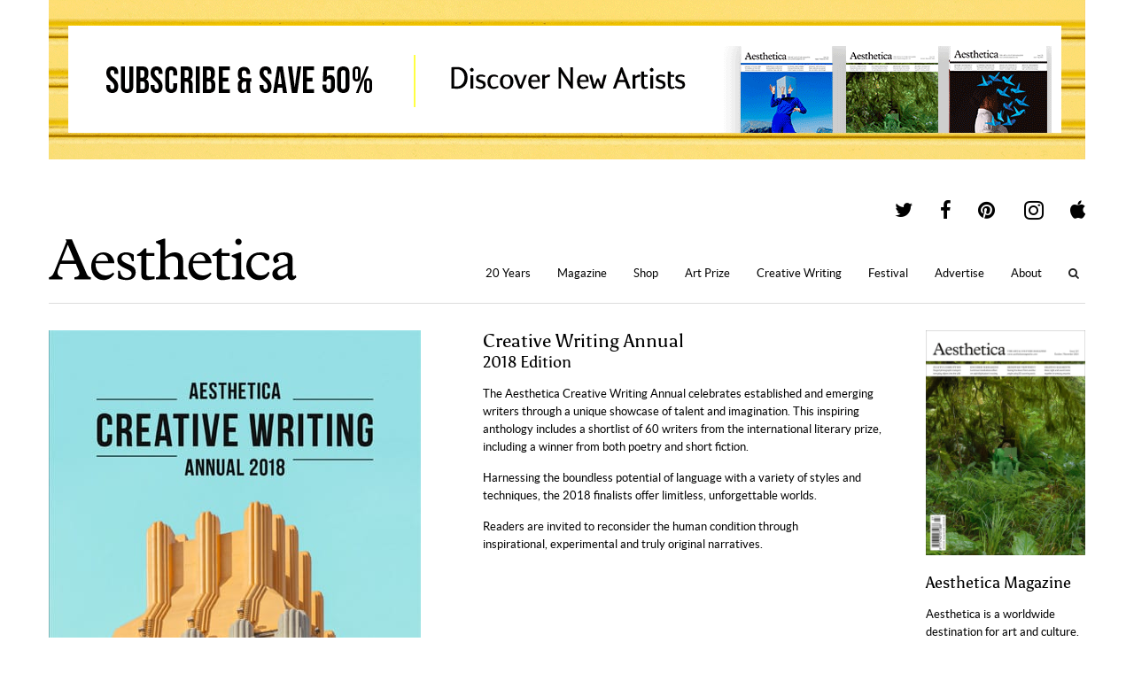

--- FILE ---
content_type: text/html; charset=utf-8
request_url: https://www.google.com/recaptcha/api2/aframe
body_size: 268
content:
<!DOCTYPE HTML><html><head><meta http-equiv="content-type" content="text/html; charset=UTF-8"></head><body><script nonce="vKqyhqBN8wxf2e8060fPZA">/** Anti-fraud and anti-abuse applications only. See google.com/recaptcha */ try{var clients={'sodar':'https://pagead2.googlesyndication.com/pagead/sodar?'};window.addEventListener("message",function(a){try{if(a.source===window.parent){var b=JSON.parse(a.data);var c=clients[b['id']];if(c){var d=document.createElement('img');d.src=c+b['params']+'&rc='+(localStorage.getItem("rc::a")?sessionStorage.getItem("rc::b"):"");window.document.body.appendChild(d);sessionStorage.setItem("rc::e",parseInt(sessionStorage.getItem("rc::e")||0)+1);localStorage.setItem("rc::h",'1763259175494');}}}catch(b){}});window.parent.postMessage("_grecaptcha_ready", "*");}catch(b){}</script></body></html>

--- FILE ---
content_type: text/css; charset=UTF-8
request_url: https://aestheticamagazine.com/wp-content/themes/aesthetica-2017/assets/stylesheet.css?ver=4.1.4
body_size: 8488
content:
@font-face {
  font-family: "Asul";
  font-weight: normal;
  font-style: normal;
  src: url("/wp-content/themes/aesthetica-2017/assets/fonts/Asul-Regular.eot");
  src: url("/wp-content/themes/aesthetica-2017/assets/fonts/Asul-Regular.eot?#iefix") format("embedded-opentype"), url("/wp-content/themes/aesthetica-2017/assets/fonts/Asul-Regular.woff2") format("woff2"), url("/wp-content/themes/aesthetica-2017/assets/fonts/Asul-Regular.woff") format("woff"), url("/wp-content/themes/aesthetica-2017/assets/fonts/Asul-Regular.ttf") format("truetype"), url("/wp-content/themes/aesthetica-2017/assets/fonts/Asul-Regular.svgz#asulregular") format("svg");
}
@font-face {
  font-family: "Asul";
  font-weight: bold;
  font-style: normal;
  src: url("/wp-content/themes/aesthetica-2017/assets/fonts/Asul-Bold.eot");
  src: url("/wp-content/themes/aesthetica-2017/assets/fonts/Asul-Bold.eot?#iefix") format("embedded-opentype"), url("/wp-content/themes/aesthetica-2017/assets/fonts/Asul-Bold.woff2") format("woff2"), url("/wp-content/themes/aesthetica-2017/assets/fonts/Asul-Bold.woff") format("woff"), url("/wp-content/themes/aesthetica-2017/assets/fonts/Asul-Bold.ttf") format("truetype"), url("/wp-content/themes/aesthetica-2017/assets/fonts/Asul-Bold.svgz#asulbold") format("svg");
}
@font-face {
  font-family: "Lato";
  font-weight: normal;
  font-style: normal;
  src: url("/wp-content/themes/aesthetica-2017/assets/fonts/Lato-Regular.eot");
  src: url("/wp-content/themes/aesthetica-2017/assets/fonts/Lato-Regular.eot?#iefix") format("embedded-opentype"), url("/wp-content/themes/aesthetica-2017/assets/fonts/Lato-Regular.woff2") format("woff2"), url("/wp-content/themes/aesthetica-2017/assets/fonts/Lato-Regular.woff") format("woff"), url("/wp-content/themes/aesthetica-2017/assets/fonts/Lato-Regular.ttf") format("truetype"), url("/wp-content/themes/aesthetica-2017/assets/fonts/Lato-Regular.svgz#latoregular") format("svg");
}
@font-face {
  font-family: "Lato";
  font-weight: bold;
  font-style: normal;
  src: url("/wp-content/themes/aesthetica-2017/assets/fonts/Lato-Bold.eot");
  src: url("/wp-content/themes/aesthetica-2017/assets/fonts/Lato-Bold.eot?#iefix") format("embedded-opentype"), url("/wp-content/themes/aesthetica-2017/assets/fonts/Lato-Bold.woff2") format("woff2"), url("/wp-content/themes/aesthetica-2017/assets/fonts/Lato-Bold.woff") format("woff"), url("/wp-content/themes/aesthetica-2017/assets/fonts/Lato-Bold.ttf") format("truetype"), url("/wp-content/themes/aesthetica-2017/assets/fonts/Lato-Bold.svgz#latobold") format("svg");
}
@font-face {
  font-family: "Lato";
  font-weight: normal;
  font-style: italic;
  src: url("/wp-content/themes/aesthetica-2017/assets/fonts/Lato-Italic.eot");
  src: url("/wp-content/themes/aesthetica-2017/assets/fonts/Lato-Italic.eot?#iefix") format("embedded-opentype"), url("/wp-content/themes/aesthetica-2017/assets/fonts/Lato-Italic.woff2") format("woff2"), url("/wp-content/themes/aesthetica-2017/assets/fonts/Lato-Italic.woff") format("woff"), url("/wp-content/themes/aesthetica-2017/assets/fonts/Lato-Italic.ttf") format("truetype"), url("/wp-content/themes/aesthetica-2017/assets/fonts/Lato-Italic.svgz#latoitalic") format("svg");
}
@font-face {
  font-family: "Lato";
  font-weight: bold;
  font-style: italic;
  src: url("/wp-content/themes/aesthetica-2017/assets/fonts/Lato-BoldItalic.eot");
  src: url("/wp-content/themes/aesthetica-2017/assets/fonts/Lato-BoldItalic.eot?#iefix") format("embedded-opentype"), url("/wp-content/themes/aesthetica-2017/assets/fonts/Lato-BoldItalic.woff2") format("woff2"), url("/wp-content/themes/aesthetica-2017/assets/fonts/Lato-BoldItalic.woff") format("woff"), url("/wp-content/themes/aesthetica-2017/assets/fonts/Lato-BoldItalic.ttf") format("truetype"), url("/wp-content/themes/aesthetica-2017/assets/fonts/Lato-BoldItalic.svgz#latobold_italic") format("svg");
}
@font-face {
  font-family: "icomoon";
  font-weight: normal;
  font-style: normal;
  src: url("/wp-content/themes/aesthetica-2017/assets/fonts/icomoon.eot?vpeq5u");
  src: url("/wp-content/themes/aesthetica-2017/assets/fonts/icomoon.eot?vpeq5u#iefix") format("embedded-opentype"), url("/wp-content/themes/aesthetica-2017/assets/fonts/icomoon.woff2?vpeq5u") format("woff2"), url("/wp-content/themes/aesthetica-2017/assets/fonts/icomoon.woff?vpeq5u") format("woff"), url("/wp-content/themes/aesthetica-2017/assets/fonts/icomoon.ttf?vpeq5u") format("truetype"), url("/wp-content/themes/aesthetica-2017/assets/fonts/icomoon.svgz?vpeq5u#icomoon") format("svg");
}
/* html5doctor.com Reset Stylesheet v1.6.1 Last Updated: 2010-09-17 Author: Richard Clark - http://richclarkdesign.com */
html, body, div, span, object, iframe,
h1, h2, h3, h4, h5, h6, p, blockquote, pre,
abbr, address, cite, code,
del, dfn, em, img, ins, kbd, q, samp,
small, strong, sub, sup, var,
b, i,
dl, dt, dd, ol, ul, li,
fieldset, form, label, legend,
table, caption, tbody, tfoot, thead, tr, th, td,
article, aside, canvas, details, figcaption, figure,
footer, header, hgroup, menu, nav, section, summary,
time, mark, audio, video {
  background: transparent;
  border: 0;
  font-size: 100%;
  margin: 0;
  outline: 0;
  padding: 0;
  vertical-align: baseline;
}

article, aside, details, figcaption, figure, footer, header, hgroup, menu, nav, section {
  display: block;
}

.icon-aesthetica::before {
  content: "\e600";
}

.icon-android::before {
  content: "\e602";
}

.icon-apple::before {
  content: "\f179";
}

.icon-cancel::before {
  content: "\f00d";
}

.icon-cart::before {
  content: "\e901";
}

.icon-check::before {
  content: "\f00c";
}

.icon-facebook::before {
  content: "\f09a";
}

.icon-globe::before {
  content: "\f0ac";
}

.icon-google::before {
  content: "\f0d5";
}

.icon-instagram::before {
  content: "\e900";
}

.icon-menu::before {
  content: "\e603";
}

.icon-paypal::before {
  content: "\f1ed";
}

.icon-pinterest::before {
  content: "\f0d2";
}

.icon-question::before {
  content: "\f128";
}

.icon-rss::before {
  content: "\f09e";
}

.icon-search::before {
  content: "\f002";
}

.icon-soundcloud::before {
  content: "\f1be";
}

.icon-tumblr::before {
  content: "\f173";
}

.icon-twitter::before {
  content: "\f099";
}

.icon-vimeo::before {
  content: "\f194";
}

.icon-youtube::before {
  content: "\f16a";
}

[class*='icon-'] {
  font-family: icomoon;
  font-style: normal;
  font-variant: normal;
  font-weight: normal;
  line-height: inherit;
  speak: none;
  text-transform: none;
  vertical-align: baseline;
}

html,
body {
  font: 400 13px/1.6 Lato,Tahoma,'Helvetica Neue',Helvetica,sans,sans-serif;
}

h1,
h2 {
  clear: both;
  margin: 15px 0;
  font: 400 1.6rem/1.2 Asul, Lato, Tahoma, sans, sans-serif;
}

h3 {
  margin: 15px 0;
  font: 400 1.4rem/1.2 Asul, Lato, Tahoma, sans, sans-serif;
}

h4,
h5,
h6,
h7 {
  margin: 0 0 15px;
  font: 400 1.2rem/1.2 Asul, Lato, Tahoma, sans, sans-serif;
}

p {
  margin: 15px 0;
}

a {
  background: transparent;
  color: #000;
  font-size: 100%;
  margin: 0;
  padding: 0;
  text-decoration: none;
  vertical-align: baseline;
  -webkit-tap-highlight-color: rgba(0, 0, 0, 0.3);
}
a:focus {
  outline: 1px dotted #ddd;
}
a:not([href]) {
  cursor: default;
}
a[href^="mailto"] {
  font-weight: bold;
}

b, strong {
  font-weight: 600;
}

i, em {
  font-style: italic;
}

mark {
  background: rgba(0, 0, 0, 0.25);
}

sup {
  font-size: .7em;
  vertical-align: super;
}

sub {
  font-size: .7em;
  vertical-align: sub;
}

ul {
  list-style-type: square;
  margin: 1.5em 0;
}
ul li {
  margin: 0 0 0 2em;
}

ol {
  list-style-type: number;
  margin: 1.5em 0;
}
ol li {
  margin: 0 0 0 2em;
}

hr {
  border-top: 1px solid #ddd;
  border-right: 0;
  border-bottom: 0;
  border-left: 0;
  clear: both;
  display: block;
  height: 1px;
  margin: 15px 0;
  padding: 0;
}

blockquote {
  margin: 30px;
}
blockquote footer {
  margin-top: 14px;
}
blockquote footer cite {
  font-style: italic;
}
blockquote + blockquote {
  border-top: 1px solid #ddd;
  padding-top: 30px;
}

del {
  text-decoration: line-through;
}

iframe {
  border: 0;
  margin: 0;
  padding: 0;
}

.hidden {
  display: none;
}

::selection {
  background: #222;
  color: #fff;
}

::-moz-selection {
  background: #222;
  color: #fff;
}

.alignleft {
  float: left;
  margin-right: 15px;
  vertical-align: top;
}

.alignright {
  float: right;
  margin-left: 15px;
  vertical-align: top;
}

img{
    height: auto;
}

img.error {
  display: none;
}
img.border {
  border: 1px solid #ddd;
  box-sizing: border-box;
}

p:empty {
  display: none;
  margin: 0;
  padding: 0;
  height: 0;
}

p:first-child {
  margin-top: 0;
}

h2:first-child {
  margin-top: 0;
}

h2 + br {
  display: none;
}

.main h2 > a:only-child {
  font-weight: normal;
}

h2 + h3 {
  margin-top: -1rem;
}

h3 + h4 {
  margin-top: -1rem;
}

div + h3 {
  clear: both;
}

h3 + .wrapper {
  margin-top: 15px;
}

input::-moz-focus-inner {
  border: 0;
  margin-bottom: -2px;
  margin-top: -2px;
  padding: 0;
}

#wp-admin-bar-edit_posts_on_page-default {
  max-height: 480px;
  overflow-x: hidden;
  overflow-y: auto;
}

select,
textarea,
input[type=email],
input[type=number],
input[type=password],
input[type=text],
input:not([type]) {
  background: #fafafa;
  border: 1px solid #ddd;
  font: inherit;
  padding: 2px 5px;
  vertical-align: middle;
  box-shadow: 1px 1px 2px #eee inset;
}
select:focus,
textarea:focus,
input[type=email]:focus,
input[type=number]:focus,
input[type=password]:focus,
input[type=text]:focus,
input:not([type]):focus {
  background: #eee;
  border-color: #444;
  color: #222;
}
#sidebar select, #sidebar
textarea, #sidebar
input[type=email], #sidebar
input[type=number], #sidebar
input[type=password], #sidebar
input[type=text], #sidebar
input:not([type]) {
  box-sizing: border-box;
  display: block;
  margin: 10px 0;
  padding: 5px;
  width: 100%;
}

select {
  padding: 0;
}
select option {
  padding: 3px 5px 4px;
}

textarea {
  height: 3em;
  max-height: 20em;
  min-height: 3em;
  resize: vertical;
}

label {
  margin-right: 1em;
}

button,
a.button,
submit,
input[type=submit] {
  background: #444;
  border: 0;
  color: #fff;
  cursor: pointer;
  display: inline-block;
  font-weight: normal;
  font: inherit;
  margin: 0;
  padding: 2px 15px;
  text-align: center;
  vertical-align: top;
}
button:active,
a.button:active,
submit:active,
input[type=submit]:active {
  box-shadow: inset 0 0 50px 50px rgba(0, 0, 0, 0.6);
}
button:hover,
a.button:hover,
submit:hover,
input[type=submit]:hover {
  box-shadow: inset 0 0 50px 50px rgba(0, 0, 0, 0.4);
}
button[disabled],
a.button[disabled],
submit[disabled],
input[type=submit][disabled] {
  background: #bbb;
  cursor: default;
}
button[disabled]:hover,
a.button[disabled]:hover,
submit[disabled]:hover,
input[type=submit][disabled]:hover {
  box-shadow: inset 0 0 50px 50px rgba(0, 0, 0, 0.05);
}
button.light,
a.button.light,
submit.light,
input[type=submit].light {
  background: #ddd;
  color: #000;
}
#sidebar button, #sidebar
a.button, #sidebar
submit, #sidebar
input[type=submit] {
  display: block;
  padding: 3px 15px;
  width: 100%;
}
button.share-button,
a.button.share-button,
submit.share-button,
input[type=submit].share-button {
  display: inline-block;
  line-height: 1.3em;
  margin-right: 5px;
  min-width: 80px;
  padding: 8px;
}
button.share-button span,
a.button.share-button span,
submit.share-button span,
input[type=submit].share-button span {
  font-size: 1.3em;
  line-height: inherit;
  margin-right: 5px;
  vertical-align: top;
}
button.share-button.twitter-share-button,
a.button.share-button.twitter-share-button,
submit.share-button.twitter-share-button,
input[type=submit].share-button.twitter-share-button {
  background: #00aced;
}
button.share-button.facebook-share-button,
a.button.share-button.facebook-share-button,
submit.share-button.facebook-share-button,
input[type=submit].share-button.facebook-share-button {
  background: #3b5998;
}
button.share-button.tumblr-share-button,
a.button.share-button.tumblr-share-button,
submit.share-button.tumblr-share-button,
input[type=submit].share-button.tumblr-share-button {
  background: #32506d;
}
button.share-button.pinterest-share-button,
a.button.share-button.pinterest-share-button,
submit.share-button.pinterest-share-button,
input[type=submit].share-button.pinterest-share-button {
  background: #cb2027;
}
button span,
a.button span,
submit span,
input[type=submit] span {
  line-height: 0;
  margin-right: .5rem;
}

a.button {
  box-sizing: border-box;
  font-weight: normal !important;
  padding: 4px 15px;
}
a.button:active, a.button:hover {
  text-decoration: none !important;
}
a.button.button:not([href]) {
  background: #bbb;
  cursor: default;
}
a.button.button:not([href]):hover {
  box-shadow: inset 0 0 50px 50px rgba(0, 0, 0, 0.05);
}
a.button + a.button {
  margin-left: 3px;
}

.post-content .post-meta a.button {
  padding-left: 5px;
  padding-right: 5px;
}

.full-button{
    width: 100%;
}

.sold-out,
.one-quarter a.button.add-to-cart {
  width: 100%;
}
.one-quarter a.button.add-to-cart.checked {
  width: auto;
}

.wrapper {
  clear: both;
  margin: 0 auto;
  width: 1170px;
}
.wrapper::after {
  clear: both;
  content: '';
  display: table;
}
.main .wrapper {
  width: 100%;
}
body > .wrapper {
  background: #fff;
  padding-top: 0;
  padding-right: 15px;
  padding-left: 15px;
  padding-bottom: 0;
}

#header {
  border-bottom: 1px solid #ddd;
  height: 100px;
  padding: 30px 0;
  position: relative;
}
#header::after {
  clear: both;
  content: '';
  display: table;
}
#header h1 {
  position: absolute;
  padding: 0 0 10px;
  bottom: 0;
}
#header h1 a {
  display: block;
}
#header h1 a img {
  display: block;
  width: 280px;
  height: 48px;
}
#header ul {
  margin: 0;
  padding: 0;
}
#header ul li {
  margin: 0;
  padding: 0;
}
#header .social-menu {
  position: absolute;
  right: 0;
}
#header .social-menu .menu {
  list-style-type: none;
  display: block;
}
#header .social-menu .menu li {
  display: table-cell;
}
#header .social-menu .menu li a {
  display: block;
  padding: 8px 15px;
}
#header .social-menu .menu li a:hover {
  color: #666;
}
#header .social-menu .menu li a span {
  font-size: 1.7em;
}
#header .social-menu .menu li:last-child a {
  padding-right: 0;
}
#header .main-menu {
  bottom: 15px;
  position: absolute;
  right: 0;
}
#header .main-menu nav > ul {
  display: block;
  list-style-type: none;
  margin: 0;
  padding: 0;
  position: relative;
  z-index: 666;
  cursor: pointer;
}
#header .main-menu nav > ul > li {
  display: table-cell;
  list-style-type: none;
  margin: 0;
  padding: 0;
  position: relative;
}
#header .main-menu nav > ul > li > ul li ul {
  display: none; }
#header .main-menu nav > ul > li > ul li:hover ul,
#header .main-menu nav > ul > li:hover > ul {
  display: block;
}
#header .main-menu nav > ul > li a {
  display: block;
  padding: 8px 15px;
}
#header .main-menu nav > ul > li > ul {
  margin: 0;
  padding: 0;
  background: #fff;
  display: none;
  min-width: 100px;
  position: absolute;
  box-shadow: 0 1px 4px rgba(0, 0, 0, 0.2);
}
#header .main-menu nav > ul > li > ul li {
  display: block;
  white-space: nowrap;
  position: relative;
}
#header .main-menu nav > ul > li > ul li ul {
  /*display: none;*/
  left: 100%;
  position: absolute;
  top: 0;
  width: 100%;
}
#header .main-menu nav > ul > li ul li:hover ul li a {
	background: #fff;
	color: #222;
}

#header .main-menu nav > ul > li ul li ul li:hover a {
	background: #222;
	color: #fff;
}


/*#header .main-menu nav > ul > li:hover ul {
  display: block;
}*/
#header .main-menu nav > ul > li:hover > a {
  background: #222;
  color: #fff;
}
#header .main-menu nav > ul > li.search {
  cursor: default;
  padding-left: 15px;
}
#header .main-menu nav > ul > li.search.active {
  padding-left: 15px;
}
#header .main-menu nav > ul > li.search:hover > a {
  background: #fff;
  color: inherit;
}
#header .main-menu nav > ul > li.search form input {
  display: none;
}
#header .main-menu nav > ul > li.search form.active input {
  display: inline;
}
#header .main-menu nav > ul > li.search button {
  background: 0;
  border: 0;
  color: #222;
  cursor: pointer;
  padding: 2px 0;
  vertical-align: middle;
}
#header .main-menu nav > ul > li.search button:hover {
  box-shadow: none;
  color: #000;
}
#header .main-menu nav > ul > li ul {
  right: 0;
  text-align: right;
}
#header .main-menu nav > ul > li ul li:hover a {
  background: #222;
  color: #fff;
}
#header .main-menu nav > ul > li ul li a {
  padding-left: 30px;
}
#header .main-menu nav > ul > li form {
  display: inline;
}
#header .main-menu nav > ul > li form + a {
  display: inline;
  padding-left: 0;
  vertical-align: middle;
}



.submenu {
  border-bottom: 1px solid #ddd;
  display: block;
  list-style-type: none;
  margin: 0;
  padding: 0;
  position: relative;
  z-index: 555;
}
.submenu > li {
  display: table-cell;
  list-style-type: none;
  margin: 0;
  padding: 0;
  position: relative;
}
.submenu > li:hover ul {
  display: block;
}
.submenu > li a {
  display: block;
  padding: 8px 15px;
}
.submenu > li > ul {
  margin: 0;
  padding: 0;
  background: #fff;
  display: none;
  min-width: 100px;
  position: absolute;
  box-shadow: 0 1px 4px rgba(0, 0, 0, 0.2);
}
.submenu > li > ul li {
  display: block;
  white-space: pre;
}
.submenu > li > ul li ul {
  display: none;
}
.submenu > li:hover ul {
  display: block;
}
.submenu > li {
  background: #fff;
}
.submenu > li > a {
  display: block;
  margin-right: 1px;
  padding: 10px 15px;
}
.submenu > li > a:hover {
  text-decoration: underline;
  -webkit-text-decoration-color: #ddd;
  text-decoration-color: #ddd;
}
.submenu > li:first-child > a {
  padding-left: 0;
}
.submenu > li ul {
  left: 0;
  text-align: left;
  z-index: -1;
  box-shadow: 0 1px 4px rgba(0, 0, 0, 0.2);
}
.submenu > li ul li {
  margin: 0;
  padding: 0;
}
.submenu > li ul li:hover a {
  background: #222;
  color: #fff;
}
.submenu > li ul li a {
  min-width: 120px;
  padding-right: 30px;
}
.submenu > li:hover ul {
  display: block;
}

.sub-menu .sub-menu li {
	white-space: normal !important;
}

.posts-navigation {
  background: #fff;
  border-bottom: 1px solid #ddd;
  margin: 0 0 30px;
  padding: 8px 0;
  width: 100%;
}
.posts-navigation::after {
  clear: both;
  content: '';
  display: table;
}
.posts-navigation a:hover {
  text-decoration: underline;
  -webkit-text-decoration-color: #ddd;
  text-decoration-color: #ddd;
}
.posts-navigation .posts-navigation-left {
  float: left;
  line-height: 2em;
  width: 40%;
}
.posts-navigation .posts-navigation-left span {
  color: #bbb;
  margin: .5rem;
}
.posts-navigation .posts-navigation-left a {
  margin: .5rem;
}
.posts-navigation .posts-navigation-right {
  float: right;
  text-align: right;
  width: 60%;
}
.posts + .posts-navigation {
  border-bottom: 0;
  border-top: 1px solid #ddd;
  margin: 30px 0 0;
}
.posts-navigation.single {
  border-bottom: 0;
  border-top: 1px solid #ddd;
  margin: 0;
}
.posts-navigation.single + hr {
  margin-top: 0;
}

.stream-precontent {
  background: #fff;
  margin: 0;
}
.stream-precontent::after {
  clear: both;
  content: '';
  display: table;
}
.stream-precontent .main {
  border-bottom: 1px solid #ddd;
  margin-bottom: 0;
}

#sidebar {
  margin-top: 30px;
  width: 180px;
  float: right;
  clear: right;
}
#sidebar::after {
  clear: both;
  content: '';
  display: table;
}
#sidebar * {
  max-width: 100%;
}
#sidebar hr {
  margin: 30px 0;
}
#sidebar .advertisements {
  text-align: right;
}
#sidebar .advertisements .advertisement {
  display: block;
  margin: 0 auto 15px 0;
}
#sidebar .advertisements .advertisement img {
  display: block;
}
#sidebar #mobile-subscribe-graphic {
  display: none;
}

body.mobile #mobile-subscribe-graphic {
  display: block;
}

#footer {
  background: #222;
  color: #ddd;
  letter-spacing: .02em;
  margin: 30px 0 0;
  min-width: 1170px;
  padding: 30px 0 60px;
}
#footer::after {
  clear: both;
  content: '';
  display: table;
}
#footer a {
  color: #ddd;
}
#footer a:hover {
  color: #fff;
}
#footer hr {
  border-color: #444;
  margin: 30px 0;
}
#footer .registered-info {
  color: #444;
}
#footer form input:focus {
  background: #fff;
  border-color: #fff;
  box-shadow: none;
}
#footer .widget_text {
  float: left;
  margin: 0 0 0 30px;
  padding: 0 0 30px;
  width: 270px;
}
#footer .widget_text:nth-child(1) {
  margin-left: 0;
}
.stream-wrapper + #footer {
  margin-top: 0;
}

.columns {
  clear: both;
  width: 100%;
}
.columns::after {
  clear: both;
  content: '';
  display: table;
}
.columns > div {
  float: left;
}
.columns.columns-2 > div {
  width: 470px;
  margin-left: 20px;
}
.columns.columns-2 > div:nth-of-type(odd) {
  margin-left: 0;
  clear: left;
}
.full-width .columns.columns-2 > div {
  width: 565px;
}
.columns.columns-3 > div {
  width: 300px;
  margin-left: 30px;
}
.columns.columns-3 > div:nth-of-type(3n+1) {
  clear: left;
  margin-left: 0;
}
.full-width .columns.columns-3 > div {
  width: 370px;
}
.columns.columns-4 > div {
  width: 225px;
  margin-left: 20px;
}
.columns.columns-4 > div:nth-of-type(4n+1) {
  clear: left;
  margin-left: 0;
}
.full-width .columns.columns-4 > div {
  margin-left: 30px;
  width: 270px;
}
.full-width .columns.columns-4 > div:nth-of-type(4n+1) {
  margin-left: 0;
}
.stream-wrapper .columns {
  width: 1170px;
}

body.mobile .columns,
body.mobile.full-width .columns {
  display: block;
}
body.mobile .columns > div,
body.mobile.full-width .columns > div {
  clear: both;
  float: none;
  margin-left: 0;
  width: 100%;
}
body.mobile .columns.columns-2 > div, body.mobile .columns.columns-3 > div, body.mobile .columns.columns-4 > div, body.mobile .columns.columns-5 > div,
body.mobile.full-width .columns.columns-2 > div,
body.mobile.full-width .columns.columns-3 > div,
body.mobile.full-width .columns.columns-4 > div,
body.mobile.full-width .columns.columns-5 > div {
  clear: both;
  width: 100%;
}

.main {
  clear: left;
  float: left;
  margin-top: 30px;
  width: 960px;
}
.full-width .main {
  float: none;
  width: 1170px;
  margin: 30px auto 0;
}
.full-width .main::after {
  clear: both;
  content: '';
  display: table;
}
.main * {
  max-width: 100%;
}
.main .main {
  margin-top: 0;
}
.main .media.article-media {
  margin-bottom: 30px;
  max-width: 100%;
}
.main .media.article-media a[rel=lightbox] {
  display: block;
}
.main .media.article-media a[rel=lightbox] img {
  display: block;
}
.main .media.article-media > img {
  display: block;
  margin: 15px 0;
  width: 100%;
}
.main p a:hover,
.main li a:hover {
  text-decoration: underline;
  -webkit-text-decoration-color: #ddd;
  text-decoration-color: #ddd;
}
.main .content.article-content {
  font-size: 1.2rem;
  line-height: 1.75;
  width: 720px;
}
.main .content a {
  font-weight: bold;
}
.main .content a:hover {
  text-decoration: underline;
  -webkit-text-decoration-color: #ddd;
  text-decoration-color: #ddd;
}
.main .content img {
  display: block;
  margin: 15px 0;
}
.main .content .meta.profile-meta {
  list-style-type: none;
}
.main .content .meta.profile-meta li {
  margin: 0;
}
.main .content .meta .featured-link {
  font-size: 1.2em;
}

.stream-wrapper {
  margin: 0 auto;
  min-width: 1170px;
  background: #eee;
}

.box-wrapper {
  clear: both;
}
.box-wrapper::after {
  clear: both;
  content: '';
  display: table;
}
.box-wrapper .one-third {
  float: left;
  width: 300px;
  margin-left: 30px;
}
.box-wrapper .one-third:nth-of-type(3n+1) {
  clear: left;
  margin-left: 0;
}
.box-wrapper .one-quarter {
  float: left;
  margin-left: 20px;
  width: 225px;
}
.box-wrapper .one-quarter:nth-of-type(4n+1) {
  clear: left;
  margin-left: 0;
}
.box-wrapper .one-half {
  float: left;
  margin-left: 20px;
  width: 470px;
  margin-bottom: 15px;
}
.box-wrapper .one-half::after {
  clear: both;
  content: '';
  display: table;
}
.box-wrapper .one-half:nth-of-type(odd) {
  margin-left: 0;
  clear: left;
}
.box-wrapper .two-thirds {
  float: left;
  margin-left: 30px;
  width: 630px;
}
.box-wrapper .three-quarters {
  width: 720px;
}

.full-width .box-wrapper .one-third {
  width: 370px;
}
.full-width .box-wrapper .one-quarter {
  width: 270px;
}
.full-width .box-wrapper .one-half {
  width: 565px;
}
.full-width .box-wrapper .two-thirds {
  width: 770px;
}
.full-width .box-wrapper .three-quarters {
  width: 850px;
}

@keyframes slideleft {
  from {
    left: 100%;
  }
  to {
    left: 0;
  }
}
@keyframes slideright {
  from {
    left: -100%;
  }
  to {
    left: 0;
  }
}
.slider {
  height: 540px;
  overflow: hidden;
  position: relative;
  width: 960px;
}
.slider * {
  -webkit-transform: rotate(0deg);
  -ms-transform: rotate(0deg);
  transform: rotate(0deg);
}
.slider .slide {
  background: #e5e5e5;
  height: 100%;
  left: 0;
  position: absolute;
  top: 0;
  width: 100%;
  z-index: 1;
}
.slider .slide .slide-image {
  display: block;
  left: 0;
  position: absolute;
  top: 0;
  width: 100%;
}

.single-directory-entry .slider .slide {
  background: #e5e5e5;
}
.single-directory-entry .slider .slide .slide-image {
  display: block;
  max-width: 100%;
  max-height: 100%;
  width: auto;
  height: auto;
  position: static;
  margin: 0 auto;
}

.slider .slide .slide-details {
  background: rgba(255, 255, 255, 0.75);
  bottom: 0;
  font: 400 1.6em/18px Asul,Lato,Tahoma,sans;
  left: 0;
  min-width: 960px;
  padding: 15px;
  position: absolute;
  text-decoration: none;
  z-index: 1;
}
.slider .slide .slide-details p {
  margin: 0;
}
.slider .slide.next {
  z-index: 2;
}
.slider .slide.current {
  z-index: 3;
}
.slider .slide.current.slide-left {
  -webkit-animation: slideleft 0.1s linear;
  animation: slideleft 0.1s linear;
}
.slider .slide.current.slide-right {
  -webkit-animation: slideright 0.1s linear;
  animation: slideright 0.1s linear;
}
.slider:hover img.slider-arrow {
  opacity: 1;
}
.slider img.slider-arrow {
  height: 60px;
  width: 60px;
  margin-top: -30px;
  cursor: pointer;
  opacity: 0.5;
  position: absolute;
  right: 0;
  top: 50%;
  z-index: 10;
}
.slider img.slider-arrow + .slider-arrow {
  left: 0;
}
.post .slider img.slider-arrow {
  height: 40px;
  width: 40px;
  margin-top: -20px;
}
.main .slider {
  margin-bottom: 30px;
}
.columns-3 .post .slider {
  height: 225px;
  width: 300px;
}
.full-width .columns-3 .post .slider {
  width: 370px;
  height: 277.5px;
}
.columns-4 .post .slider {
  height: 168.75px;
  width: 225px;
}
.full-width .columns-4 .post .slider {
  width: 270px;
  height: 202.5px;
}
.slider.text-slider {
  height: auto;
  min-height: 120px;
  width: auto;
}
.slider.text-slider br {
  display: none;
}
.slider.text-slider .slide {
  background: #fff;
  box-sizing: border-box;
  height: auto;
  padding: 30px 60px;
  width: 100%;
}
.slider.text-slider .slide blockquote {
  margin-top: 0;
}
.slider.text-slider .slide br {
  display: block;
}
.slider.text-slider .slider-arrow {
  height: 25px;
  width: 25px;
  margin-top: -12.5px;
}

.posts {
  margin: 30px auto 0;
}

.post .media,
.one-third.has-link .media {
  background: #000;
  clear: both;
  padding: 0;
}
.post .media img,
.one-third.has-link .media img {
  display: block;
  margin: 0;
  -webkit-transition: opacity 0.1s;
  transition: opacity 0.1s;
  width: 100%;
  -webkit-transform: rotate(0deg);
  -ms-transform: rotate(0deg);
  transform: rotate(0deg);
}
.post .media iframe,
.one-third.has-link .media iframe {
  display: block;
  margin: 0;
  padding: 0;
}
.thumbnail-big-third .post .media, .thumbnail-big-third
.one-third.has-link .media {
  height: 277px;
  overflow-y: hidden;
}
.thumbnail-big-third .post .media img, .thumbnail-big-third
.one-third.has-link .media img {
  min-height: 100%;
}
.post .title,
.one-third.has-link .title {
  margin: 15px 0;
}
.post > a:hover h3,
.one-third.has-link > a:hover h3 {
  text-decoration: underline;
  -webkit-text-decoration-color: #ddd;
  text-decoration-color: #ddd;
}
.post > a:hover .post-media img,
.one-third.has-link > a:hover .post-media img {
  opacity: 0.9;
}

.posts .post {
  margin-bottom: 30px;
}
.stream .post {
  border-bottom: 1px solid #ddd;
}
.issue-stream .post .media img {
  border: 1px solid #ddd;
  box-sizing: border-box;
}
.stream-wrapper .post {
  background: #fff;
}
.stream-wrapper .post .content {
  padding: 0 15px 30px;
}
.stream-wrapper .post .title {
  margin: 0;
  padding: 15px;
}
.column + .post {
  clear: both;
}

.related-post .media {
  background: #000;
  height: 225px;
  overflow: hidden;
}
.related-post .media img {
  height: 100%;
}
.related-post .media .blank-gif {
  height: 100%;
  width: 100%;
}

.returntotop {
  border-top: 1px solid #ddd;
  clear: both;
  margin: 30px 0;
  position: relative;
}
.returntotop::before {
  background: #fff;
  color: #ddd;
  content: 'Return to top';
  cursor: pointer;
  padding-left: .5rem;
  position: absolute;
  right: 0;
  top: -1rem;
  -webkit-transition: 1s;
  transition: 1s;
}
.returntotop:hover::before {
  color: #222;
}
#footer .returntotop {
  border-color: #444;
  width: 100%;
}
#footer .returntotop::before {
  background: #222;
  color: #444;
}
#footer .returntotop:hover::before {
  color: #666;
}

.feature-issue {
  margin-bottom: 30px;
  padding-bottom: 30px;
  border-bottom: 1px solid #ddd;
}
.feature-issue .media {
  width: 400px;
}
.feature-issue .media img {
  border: 1px solid #ddd;
}
.feature-issue .content-container {
  width: 530px;
}
.full-width .feature-issue .columns-2 .media {
  width: 330px;
}
.full-width .feature-issue .columns-2 .content-container {
  width: 790px;
}

.issue-cover {
  border: 1px solid #ddd;
}

.shop-item {
  margin-bottom: 30px;
  border-bottom: 1px solid #ddd;
}
.single-shop-item .shop-item {
  padding-bottom: 30px;
}
.shop-item .media {
  width: 400px;
}
.shop-item .content-container {
  width: 530px;
}
.full-width .shop-item .media {
  width: 330px;
}
.full-width .shop-item .content-container {
  width: 790px;
}
.shop-item svg.shopify-buy__select-icon {
  display: none;
}
.shop-item .shopify-buy__option-select {
  margin-bottom: 10px;
}
.shop-item .shopify-buy-frame--product {
  display: inline-block !important;
}

.dk-select,
.dk-select *,
.dk-select *:before,
.dk-select *:after,
.dk-select-multi,
.dk-select-multi *,
.dk-select-multi *:before,
.dk-select-multi *:after {
  -webkit-box-sizing: border-box;
  -moz-box-sizing: border-box;
  box-sizing: border-box;
}

label .dk-select {
  margin-left: 1em;
}

.one-third .dk-select {
  width: 100%;
}

.shopify-module .dk-select {
  width: 100%;
  margin-bottom: 10px;
}

.dk-select,
.dk-select-multi {
  cursor: pointer;
  display: inline-block;
  line-height: 1.5em;
  position: relative;
  vertical-align: middle;
  width: 140px;
}

.dk-selected {
  box-shadow: 1px 1px 2px #eee inset;
  background: #fafafa;
  border: 1px solid #ddd;
  overflow: hidden;
  padding: 3px 20px 4px 15px;
  position: relative;
  white-space: nowrap;
  width: 100%;
  -o-text-overflow: ellipsis;
  text-overflow: ellipsis;
}
.dk-selected:before, .dk-selected:after {
  content: '';
  display: block;
  position: absolute;
  right: 0;
}
.dk-selected:before {
  top: 50%;
  border: solid transparent;
  border-width: 0.25em 0.25em 0;
  border-top-color: #ddd;
  margin: -0.125em 0.5em 0 0;
}
.dk-selected:after {
  top: 0;
  height: 100%;
  margin: 0 2em 0 0;
}

.dk-selected-disabled {
  color: #ccc;
}

.dk-select .dk-select-options {
  display: none;
  left: 0;
  position: absolute;
  right: 0;
}

.dk-select-open-up .dk-select-options {
  bottom: 100%;
  margin-bottom: -1px;
}

.dk-select-open-down .dk-select-options {
  margin-top: -1px;
  top: 100%;
}

.dk-select-multi .dk-select-options {
  max-height: 10em;
}

.dk-select-options {
  box-shadow: 0 1px 4px rgba(0, 0, 0, 0.2);
  background-color: #fff;
  list-style: none;
  margin: 2px 0 0;
  max-height: 240px;
  overflow-x: hidden;
  overflow-y: auto;
  padding: 0;
  width: auto;
  z-index: 999;
}

.dk-option-selected {
  background-color: #222;
  color: #fff;
}

.dk-select-options-highlight .dk-option-selected {
  background-color: transparent;
  color: inherit;
}

.dk-option {
  display: block;
  margin: 0;
  width: 100%;
  white-space: pre;
  padding: 8px 15px;
}

.dk-select-options .dk-option-highlight {
  background-color: #222;
  color: #fff;
}

.dk-select-options .dk-option-disabled {
  color: #ccc;
  background-color: transparent;
}

.dk-select-options .dk-option-hidden {
  display: none;
}

.dk-optgroup {
  border: solid #ddd;
  border-width: 1px 0;
  padding: 0.25em 0;
  margin-top: 0.25em;
}
.dk-optgroup + .dk-option {
  margin-top: 0.25em;
}
.dk-optgroup + .dk-optgroup {
  border-top-width: 0;
  margin-top: 0;
}
.dk-optgroup:nth-child(2) {
  padding-top: 0;
  border-top: none;
  margin-top: 0;
}
.dk-optgroup:last-child {
  border-bottom-width: 0;
  margin-bottom: 0;
  padding-bottom: 0;
}

.dk-optgroup-label {
  font-weight: bold;
  padding: 0 0.5em 0.25em;
  width: 100%;
}

.dk-optgroup-options {
  list-style: none;
  padding-left: 0;
}
.dk-optgroup-options li {
  padding-left: 1.2em;
}

.dk-select-open-up .dk-selected {
  border-color: #222;
}

.dk-select-open-down .dk-selected {
  border-color: #222;
}

.dk-select-open-up .dk-selected:before,
.dk-select-open-down .dk-selected:before {
  border-width: 0 0.25em 0.25em;
  border-bottom-color: #222;
}

.dk-select-open-up .dk-selected:after,
.dk-select-open-down .dk-selected:after {
  border-left-color: #222;
}

.dk-select-open-up .dk-select-options,
.dk-select-open-down .dk-select-options,
.dk-select-multi:focus .dk-select-options {
  display: block;
  border-color: #222;
}

.dk-select-multi:hover,
.dk-select-multi:focus {
  outline: none;
}

.dk-selected:focus {
  background-color: #eee;
  border-color: #444;
  outline: none;
}
.dk-selected:focus:before {
  border-top-color: #222;
}
.dk-selected:focus:after {
  border-left-color: #222;
}

.dk-select-disabled {
  opacity: 0.6;
  color: #ccc;
  cursor: not-allowed;
}
.dk-select-disabled .dk-selected:hover, .dk-select-disabled .dk-selected:focus {
  border-color: inherit;
}
.dk-select-disabled .dk-selected:hover:before, .dk-select-disabled .dk-selected:focus:before {
  border-top-color: inherit;
}
.dk-select-disabled .dk-selected:hover:after, .dk-select-disabled .dk-selected:focus:after {
  border-left-color: inherit;
}

select[data-dkcacheid] {
  display: none !important;
}

.one-quarter .dk-select.symposium-cart-dropdown {
  width: 100%;
}
.one-quarter .dk-select.symposium-cart-dropdown .dk-select-options {
  max-width: none;
  width: 300px;
}

.lightbox-overlay {
  background: #fff;
  display: none;
  height: 100%;
  left: 0;
  position: fixed;
  top: 0;
  width: 100%;
  z-index: 999999999;
}
.lightbox-overlay.active {
  display: block;
}
.lightbox-overlay.single .lightbox-arrow {
  display: none;
}
.lightbox-overlay .lightbox-container {
  display: block;
  margin: 30px auto;
  max-height: 960px;
  max-width: 960px;
  position: relative;
  text-align: center;
}
.lightbox-overlay .lightbox-container:hover .lightbox-arrow {
  opacity: 1;
}
.lightbox-overlay .lightbox-container .lightbox-image {
  display: table-cell;
  vertical-align: middle;
}
.lightbox-overlay .lightbox-container .lightbox-image img {
  display: none;
  margin: 0 auto;
  max-height: 100%;
  width: auto;
  z-index: 1;
  -moz-user-select: none;
  -webkit-user-select: none;
  -ms-user-select: none;
  user-select: none;
}
.lightbox-overlay .lightbox-container .lightbox-image img.active {
  display: block;
}
.lightbox-overlay .lightbox-container .lightbox-caption {
  background: #fff;
  bottom: -30px;
  margin: 0 auto;
  padding: 5px 0;
  position: absolute;
  text-align: left;
  width: 100%;
}
.lightbox-overlay .lightbox-container .lightbox-caption div {
  display: none;
}
.lightbox-overlay .lightbox-container .lightbox-caption div.active {
  display: block;
}
.lightbox-overlay .lightbox-container .lightbox-arrow {
  height: 60px;
  width: 60px;
  margin-top: -30px;
  -webkit-transform: rotate(0deg);
  -ms-transform: rotate(0deg);
  transform: rotate(0deg);
  cursor: pointer;
  opacity: 0.5;
  position: absolute;
  right: 0;
  top: 50%;
  z-index: 10;
}
.lightbox-overlay .lightbox-container .lightbox-arrow + .lightbox-arrow {
  left: 0;
}
.lightbox-overlay .lightbox-container .lightbox-closebutton {
  cursor: pointer;
  font-size: 30px;
  line-height: 0;
  padding: 0;
  position: absolute;
  right: -30px;
  top: 0;
}

.gallery {
  margin-top: 30px;
  max-width: 960px;
  width: 960px;
}
.gallery .gallery-item {
  margin-bottom: 30px;
  width: 300px !important;
}
.gallery .gallery-item .gallery-icon {
  width: 100%;
}
.gallery .gallery-item .gallery-icon img {
  display: block;
  margin: 0;
  width: 100%;
}
.three-quarters .gallery {
  max-width: 960px;
  width: 960px;
}

.tabset {
  border-top: 1px solid #ddd;
  display: table;
  vertical-align: top;
  width: 100%;
}
.tab .tabset {
  border-top: 0;
}
.tabset ul.tab-keys {
  display: table-cell;
  list-style-type: none;
  margin: 0;
  padding: 0;
  vertical-align: top;
  width: 180px;
}
.tabset ul.tab-keys li {
  border-bottom: 1px solid #ddd;
  border-left: 1px solid #ddd;
  cursor: pointer;
  margin: 0;
  padding: 5px 10px;
}
.tabset ul.tab-keys li.active {
  background: #222;
  color: #fff;
}
.tabset ul.tab-keys li:hover {
  background: #222;
  color: #fff;
}
.tabset .tab {
  border-top: 0;
  border-left: 1px solid #ddd;
  border-right: 1px solid #ddd;
  border-bottom: 1px solid #ddd;
  display: none;
  padding: 5px 15px;
  vertical-align: top;
}
.tabset .tab.has-tabs {
  border-bottom: 0;
  border-left: 0;
  padding: 0;
}
.tabset .tab.has-table {
  padding: 0;
}
.tabset .tab .tab-title {
  display: none;
}
.show-titles .tabset .tab .tab-title {
  display: block;
}
.tab .tabset .tab {
  border-right: 0;
}
.tabset .tab.active {
  display: table-cell;
}

#loginform {
  background: #fafafa;
  border: 1px solid #ddd;
  display: block;
  padding: 15px;
}
#loginform p::after {
  clear: both;
  content: '';
  display: table;
}
#loginform p label {
  display: block;
  float: left;
  margin: 0;
  width: 40%;
}
#loginform p input {
  box-sizing: border-box;
  display: block;
  float: right;
  width: 60%;
}
#loginform p input#wp-submit {
  padding: 5px 15px;
}
#loginform p.login-remember label {
  display: block;
  float: right;
  width: 60%;
}
#loginform p.login-remember label input {
  display: inline;
  float: none;
  width: auto;
}

table {
  border-collapse: collapse;
  border-spacing: 0;
  table-layout: fixed;
  width: 100%;
}
table tr:nth-child(odd) {
  background: #fafafa;
}
table tr td {
  border: 1px solid #ddd;
  padding: 5px;
  text-align: center;
  vertical-align: middle;
}
table tr td .button {
  box-sizing: border-box;
  margin: 0;
  width: 100%;
}
table tr td * {
  max-width: 100%;
}
table thead tr {
  background: #eee;
}
table thead tr:nth-child(odd) {
  background: #eee;
}
table.layout tr {
  background: transparent;
}
table.layout tr td {
  border: 0;
  padding: 30px 15px;
}
table.layout tr td:first-child {
  text-align: left;
}
table.layout tr td:last-child {
  text-align: right;
}
.tab table {
  border: 0;
}
.tab table tr:first-child td {
  border-top: 0;
}
.tab table tr td:first-child {
  border-left: 0;
}
.tab table tr td:last-child {
  border-right: 0;
}

@keyframes spin {
  from {
    -webkit-transform: rotate(0deg);
    -ms-transform: rotate(0deg);
    transform: rotate(0deg);
  }
  to {
    -webkit-transform: rotate(360deg);
    -ms-transform: rotate(360deg);
    transform: rotate(360deg);
  }
}
.formerror {
  background: #faa;
  padding: 15px;
}

.submission-form section {
  background: #fafafa;
  border: 1px solid #ddd;
  margin: 10px 0;
  padding: 15px;
}
.submission-form section section {
  background: #fff;
}
.submission-form section > h3 {
  border-bottom: 1px solid #ddd;
  margin: 0 0 10px;
}
.submission-form input {
  margin: 10px 0;
  vertical-align: top;
  width: 400px;
}
.submission-form input[type="file"] {
  display: block;
  font: inherit;
  padding: 5px 0;
}
.submission-form input[type="checkbox"] {
  width: auto;
}
.submission-form input[type="checkbox"][disabled] + span {
  color: #aaa;
}
.submission-form input[name="Important"] {
  display: none !important;
  height: 0 !important;
  visibility: hidden !important;
  width: 0 !important;
}
.submission-form textarea {
  margin: 10px 0;
  width: 400px;
}
.submission-form .dropdown,
.submission-form .dk-select,
.submission-form select {
  margin: 10px 0;
  width: 412px;
}
.submission-form label {
  display: inline-block;
  padding: 10px;
  text-align: left;
  vertical-align: top;
  width: 250px;
}
.submission-form label + br {
  display: none;
}
.submission-form label + a.button {
  vertical-align: top;
}
.submission-form label + div {
  display: inline-block;
  width: 500px;
}
.submission-form label + div > input {
  margin-top: 0;
}
.submission-form .checkbox-set {
  width: auto !important;
}
.submission-form .checkbox-set:last-child {
  border-bottom: 0;
}
.submission-form .checkbox-set p {
  margin: 0;
}
.submission-form .checkbox-set label {
  text-align: left;
  width: auto !important;
}
.submission-form .checkbox-set input[type="checkbox"] {
  margin: 0 10px;
}
.submission-form div.checkbox {
  margin-left: 400px;
  padding-left: 25px;
}
.submission-form div.checkbox label {
  text-align: left;
}
.submission-form .form-text-blurb {
  border-bottom: 1px solid #ddd;
  border-top: 1px solid #ddd;
  margin: 15px 0;
  padding: 15px 0;
  text-align: center;
  width: 100%;
}
.submission-form .form-text-blurb:last-child {
  border-bottom: 0;
  margin-bottom: 0;
}
.submission-form .user-option-text {
  clear: both;
  display: block;
  left: 25px;
  margin: 0;
  position: relative;
  top: -1em;
  width: 100%;
}
.submission-form .form-submit {
  height: 40px;
  margin: 15px 0;
  width: 100%;
}
.submission-form .required label::after {
  content: '*';
}
.submission-form .multiple-option-set::after {
  clear: both;
  content: '';
  display: table;
}
.submission-form .multiple-option-set > div::after {
  clear: both;
  content: '';
  display: table;
}
.submission-form .multiple-option-set > p {
  clear: right;
  float: right;
  margin: 0 0 10px;
  width: 50%;
}
.submission-form .multiple-option-set > p:first-child {
  clear: left;
  float: left;
  text-align: right;
}
.submission-form .multiple-option-set > p > input {
  margin: 0 0 10px 10px;
}
.submission-form .multiple-option-set input[type=checkbox] + label + input {
  clear: both;
  width: 100%;
}
.submission-form .tabbed-option-set {
  margin: 15px 0;
  min-height: 0;
}
.submission-form .bordered {
  background: #fafafa;
  border: 1px solid #ddd;
  margin: 15px;
  padding: 15px 0 0;
}
.submission-form .note {
  font-style: italic;
  margin: 15px auto;
}
.submission-form .option-tab.hidden {
  display: none;
}
.submission-form .empty {
  min-height: 0;
}
.submission-form div.tall {
  padding-bottom: 15px;
}
.submission-form .files-size-count {
  clear: both;
  font-style: italic;
  margin: 0 15px;
}
.submission-form #submission-pending {
  display: none;
}
.submission-form #submission-pending.active {
  -webkit-animation: spin 2s linear infinite;
  animation: spin 2s linear infinite;
  border-top: 10px solid rgba(0, 0, 0, 0.3);
  border-right: 10px solid rgba(0, 0, 0, 0.1);
  border-bottom: 10px solid rgba(0, 0, 0, 0.3);
  border-left: 10px solid rgba(0, 0, 0, 0.5);
  border-radius: 100%;
  display: block;
  height: 120px;
  left: 50%;
  margin: -60px 0 0 -60px;
  position: fixed;
  top: 30%;
  width: 120px;
  z-index: 999;
}

.symposium-cart-form {
  background: #fafafa;
  border-left: 1px solid #ddd;
  clear: both;
  margin: 15px 0;
  height: 100%;
  padding: 15px;
  position: fixed;
  right: -100%;
  top: 0;
  transition: right 100ms;
  width: 200px;
  z-index: 99999;
}
.symposium-cart-form.active {
  right: 0;
}
@keyframes yellow_flash {
  from {
    background: #fec;
  }
  to {
    background: #fafafa;
  }
}
.symposium-cart-form:target {
  animation: yellow_flash 400ms;
}

@media (max-device-width: 768px) {
  body:not(.mobile) {
    min-width: 1000px;
    width: 100%;
  }
  body:not(.mobile) > .wrapper {
    padding: 15px;
  }
  body:not(.mobile) #footer {
    padding: 15px 15px 100px;
  }
  body.mobile #footer {
    min-width: 0;
  }
}
@media (max-device-width: 640px) {
  html {
    -webkit-text-size-adjust: 100%;
    min-width: 0;
    width: 100%;
  }

  body.mobile {
    -webkit-text-size-adjust: 100%;
    min-width: 0;
    width: 100%;
  }
  body.mobile .post,
  body.mobile .posts,
  body.mobile .stream,
  body.mobile .stream-wrapper,
  body.mobile .main,
  body.mobile #header,
  body.mobile #header h1,
  body.mobile #header .social-menu,
  body.mobile #header .social-menu .menu,
  body.mobile #header .main-menu,
  body.mobile #header .main-menu nav ul,
  body.mobile #header .main-menu nav ul li,
  body.mobile .wrapper,
  body.mobile .one-third,
  body.mobile .one-quarter,
  body.mobile .one-half,
  body.mobile .three-quarters,
  body.mobile .two-thirds {
    border: 0;
    bottom: auto;
    clear: both;
    display: block;
    float: none;
    height: auto;
    left: auto;
    margin: 15px auto 0;
    max-height: none;
    max-width: 100%;
    min-height: 0;
    min-width: 0;
    position: static;
    right: auto;
    text-align: left;
    top: auto;
    width: auto;
  }
  body.mobile > .wrapper {
    padding: 0;
  }
  body.mobile.page > .wrapper > .main > *:not(.slider):not(iframe):not(.wrapper):not(.posts-navigation):not(img) {
    margin-left: 15px;
    margin-right: 15px;
  }
  body.mobile .mobile {
    display: block;
  }
  body.mobile .desktop {
    display: none;
  }
  body.mobile h2 {
    clear: both;
    font-size: 1.5em;
    line-height: 1.4em;
  }
  body.mobile h3 {
    font-size: 1.3em;
    line-height: 1.2em;
  }
  body.mobile h4,
  body.mobile h5,
  body.mobile h6 {
    font-size: 1em;
  }
  body.mobile .button,
  body.mobile button,
  body.mobile input[type=button],
  body.mobile input[type=submit] {
    display: block;
    margin: 15px auto;
    width: auto;
  }
  body.mobile #header {
    border-bottom: 1px solid #ddd;
    padding: 0;
  }
  body.mobile #header h1 {
    margin: 30px auto;
    text-align: center;
  }
  body.mobile #header h1 img {
    margin: 0 auto;
    width: 60%;
  }
  body.mobile #header .social-menu,
  body.mobile #header .mobile-menu {
    display: block;
    margin: 30px auto;
    text-align: center;
  }
  body.mobile #header .social-menu .menu,
  body.mobile #header .mobile-menu .menu {
    display: block;
    margin: 0 auto;
    text-align: center;
  }
  body.mobile #header .social-menu .menu li,
  body.mobile #header .mobile-menu .menu li {
    display: inline-block;
  }
  body.mobile #header .social-menu .menu li a,
  body.mobile #header .mobile-menu .menu li a {
    padding: 0;
  }
  body.mobile #header .social-menu .menu li span,
  body.mobile #header .mobile-menu .menu li span {
    font-size: 1.6rem;
    padding: 12px;
  }
  body.mobile #header .main-menu {
    display: none;
    margin: 0;
  }
  body.mobile #header .main-menu.active {
    display: block;
  }
  body.mobile #header .main-menu nav .menu {
    margin: 0;
  }
  body.mobile #header .main-menu nav .menu li {
    margin: 0;
  }
  body.mobile #header .main-menu nav .menu li.search {
    display: none;
  }
  body.mobile #header .main-menu nav .menu li:hover a {
    color: initial;
    background: initial;
  }
  body.mobile #header .main-menu nav .menu li a {
    border-top: 1px solid #ddd;
    padding: 10px 15px;
  }
  body.mobile #header .main-menu nav .menu li ul {
    box-shadow: none;
    display: none;
    margin: 0;
  }
  body.mobile #header .main-menu nav .menu li ul.active {
    display: block;
  }
  body.mobile #header .main-menu nav .menu li ul a {
    box-shadow: inset 0 0 100px rgba(0, 0, 0, 0.1);
    padding-left: 30px;
  }
  body.mobile .submenu li {
    display: block;
    position: static;
  }
  body.mobile .submenu li a {
    background: #ddd;
    border-top: 1px solid #ccc;
    display: block;
    padding-left: 15px;
  }
  body.mobile .submenu li:first-child a {
    border-top: 0;
  }
  body.mobile .submenu li ul {
    display: none;
    position: static;
    text-align: left;
    z-index: 1;
  }
  body.mobile .submenu li ul li a {
    padding-left: 30px;
  }
 /* body.mobile .slider {
    height: 400px;
    margin: 30px 0 0;
    width: 100%;

  }*/
  body.mobile .slider {
	height: 200px;
	margin: 30px auto 0;
	width: 360px;
}
  body.mobile .slider .slide {
    height: 100%;
    width: 100%;
  }
  body.mobile .slider .slide .slide-image {
    margin: 0 -25%;
    max-width: 960px;
  }
  body.mobile .slider .slide .slide-details {
    box-sizing: border-box;
    min-width: 100%;
  }
  body.mobile .slider .slide .slide-details span {
    display: none;
  }
  body.mobile aside#sidebar {
    display: none;
  }
  body.mobile .advertisement {
    border-bottom: 1px solid #ddd;
    border-top: 1px solid #ddd;
    box-shadow: inset 0 0 100px rgba(0, 0, 0, 0.1);
    padding: 30px 0;
    text-align: center;
  }
  body.mobile .advertisement::after {
    clear: both;
    content: '';
    display: table;
  }
  body.mobile .advertisement img, body.mobile .advertisement iframe {
    display: inline-block;
  }
  body.mobile #mobile-subscribe-graphic {
    background: #fff;
    border-bottom: 1px solid #ddd;
    border-top: 1px solid #ddd;
    box-shadow: inset 0 0 100px rgba(0, 0, 0, 0.1);
    margin: 30px -15px;
    padding: 20px 15px;
    text-align: center;
    width: 100%;
  }
  body.mobile .main * {
    max-width: 100%;
  }
  body.mobile .main .main {
    margin: 0;
  }
  body.mobile .main .main .columns {
    margin-left: 0;
    margin-right: 0;
  }
  body.mobile .stream-wrapper {
    margin-top: 0;
  }
  body.mobile .posts-navigation .wrapper {
    margin: 0 15px;
  }
  body.mobile .posts-navigation .wrapper .posts-navigation-left {
    clear: both;
    float: none;
    font-size: 1.2rem;
    margin: 0;
    padding: 0;
    text-align: center;
    width: 100%;
  }
  body.mobile .posts-navigation .wrapper .posts-navigation-left .page-numbers {
    display: none;
  }
  body.mobile .posts-navigation .wrapper .posts-navigation-left .page-numbers.prev, body.mobile .posts-navigation .wrapper .posts-navigation-left .page-numbers.next {
    display: inline-block;
  }
  body.mobile .posts-navigation .wrapper .posts-navigation-right {
    clear: both;
    float: none;
    width: auto;
  }
  body.mobile .posts-navigation .wrapper .posts-navigation-right label {
    clear: both;
    display: block;
    margin: 15px 0;
    text-align: left;
  }
  body.mobile .posts-navigation .wrapper .posts-navigation-right label select {
    clear: both;
    display: block;
    padding: 10px;
    width: 100%;
  }
  body.mobile .posts-navigation .wrapper .posts-navigation-right button {
    box-sizing: border-box;
    clear: both;
    display: block;
    margin: 15px 0;
    padding: 10px;
    width: 100%;
  }
  body.mobile .posts-navigation .wrapper .posts-navigation-right form.search {
    margin: 15px;
  }
  body.mobile .posts-navigation .wrapper .posts-navigation-right form.search input {
    box-sizing: border-box;
    display: block;
    padding: 10px;
    width: 100%;
  }
  body.mobile .posts-navigation .wrapper .posts-navigation-right form.search input + button {
    display: block;
    width: 100%;
  }
  body.mobile .posts {
    margin: 15px;
  }
  body.mobile .posts .post {
    margin: 15px 0 30px;
  }
  body.mobile .title.article-title {
    line-height: 1.5em;
    margin: 30px 15px;
  }
  body.mobile .media.article-media {
    border-bottom: 0;
    padding-bottom: 0;
  }
  body.mobile .content.article-content {
    font-size: 1.2em;
    line-height: 1.8em;
    padding: 15px;
    width: auto;
  }
  body.mobile .social-sharing {
    margin: 15px;
  }
  body.mobile .social-sharing .share-button {
    clear: both;
    padding: 10px;
    text-align: left;
  }
  body.mobile .social-sharing .share-button span {
    display: inline-block;
    padding-left: 1rem;
    width: 2rem;
  }
  body.mobile .tabset {
    border: 1px solid #ddd;
    display: block;
    width: auto;
  }
  body.mobile .tabset ul.tab-keys {
    display: block;
    width: auto;
  }
  body.mobile .tabset ul.tab-keys li {
    border-left: none;
    display: block;
  }
  body.mobile .tabset .tab {
    border: none;
  }
  body.mobile .tabset .tab.active {
    display: block;
  }
  body.mobile .tabset .tab .tabset ul.tab-keys li {
    box-shadow: inset 0 0 100px rgba(0, 0, 0, 0.1);
    padding-left: 30px;
  }
  body.mobile table {
    table-layout: fixed;
  }
  body.mobile table td {
    width: auto;
  }
  body.mobile .gallery {
    margin: 30px 0;
    width: auto;
  }
  body.mobile .gallery .gallery-item {
    clear: both;
    display: block;
    float: none;
    margin: 0;
    padding-bottom: 30px;
    width: auto;
  }
  body.mobile blockquote {
    margin: 0;
  }
  body.mobile #footer .wrapper {
    padding: 0 30px;
    width: auto;
  }
  body.mobile #footer .wrapper > div {
    clear: both;
    display: block;
    float: none;
    margin: 0;
    padding: 0;
    width: auto;
  }
  body.mobile #footer form input {
    box-sizing: border-box;
    clear: both;
    display: block;
    margin: 15px 0;
    padding: 10px;
    width: 100%;
  }
  body.mobile #footer form button {
    clear: both;
    display: block;
    margin: 15px 0;
    width: 100%;
  }
  body.mobile a[href^=mailto] {
    display: block;
    max-width: none;
    width: auto;
    word-break: break-all;
    word-wrap: break-word;
  }
  body.mobile .returntotop {
    background: #444;
    height: 40px;
    margin: 30px 0;
  }
  body.mobile .returntotop::before {
    background: transparent;
    color: #fff;
    display: block;
    margin: 0 auto;
    padding: 8px;
    position: static;
    text-align: center;
    -webkit-transition: 0s;
    transition: 0s;
    width: 200px;
  }
  body.mobile .submission-form {
    box-sizing: border-box;
    left: -15px;
    position: relative;
    width: 100%;
  }
  body.mobile .submission-form section {
    background: #fafafa;
    border: 0;
    box-sizing: border-box;
    padding: 15px;
    width: 100%;
  }
  body.mobile .submission-form section div {
    margin: 30px 0 !important;
  }
  body.mobile .submission-form section label,
  body.mobile .submission-form section input,
  body.mobile .submission-form section textarea,
  body.mobile .submission-form section select {
    display: block;
    float: none;
    margin: 0;
    padding: 5px 0;
    text-align: left;
    width: 100%;
  }
  body.mobile .submission-form section label + a.button {
    margin-left: 0;
    width: 100%;
  }
  body.mobile .submission-form section span > input[type=number] {
    display: inline-block;
  }
  body.mobile .submission-form section .right {
    float: none !important;
    width: auto !important;
  }
  body.mobile .submission-form section input {
    font-size: 1em;
  }
  body.mobile .submission-form section input[type="checkbox"] {
    clear: none;
    display: inline;
    margin: 0 !important;
    padding: 0;
    width: auto;
  }
  body.mobile .submission-form section input[type="checkbox"] + label {
    display: inline;
    margin: 0 !important;
  }
  body.mobile .submission-form section input[type="file"] {
    font: inherit;
    margin: 15px 0;
    width: auto;
  }
  body.mobile .submission-form section input[type="submit"] {
    display: block;
    margin: 15px auto;
    text-align: center;
    width: 80%;
  }
  body.mobile .submission-form section .multiple-option-set > p {
    clear: both;
    float: none;
    text-align: left;
    width: auto;
  }
  body.mobile table.layout {
    clear: both;
    display: block;
    width: auto;
  }
  body.mobile table.layout::after {
    clear: both;
    content: '';
    display: table;
  }
  body.mobile table.layout tbody, body.mobile table.layout thead {
    clear: both;
    display: block;
  }
  body.mobile table.layout tr {
    clear: both;
    display: block;
    margin: 0;
    padding: 0;
    width: auto;
  }
  body.mobile table.layout tr::after {
    clear: both;
    content: '';
    display: table;
  }
  body.mobile table.layout tr td {
    box-sizing: border-box;
    display: block;
    margin: 0;
    padding: 0;
    text-align: center;
    width: auto;
  }
  body.mobile table.layout tr td::after {
    clear: both;
    content: '';
    display: table;
  }
  body.mobile table.layout tr td:nth-child(odd) {
    clear: left;
  }
  body.mobile table.layout tr td * {
    clear: both;
    float: none;
    margin: 0 auto;
    max-width: 100%;
  }
  body.mobile .symposium-cart-form {
    position: relative;
    right: auto;
    transition: 0;
    width: auto;
    z-index: auto;
  }
  body.mobile.home .posts + h3 {
    margin: 15px;
  }
  body:not(.mobile) .desktop {
    display: block;
  }

  .columns-3 .post .slider{
      width: 100%;
  }

}

@media (max-device-width: 767px) {
    body.mobile .slider {
      height: 200px;
      margin: 30px auto 0;
      width: 360px;
    }
    .columns-3 .post .slider{
        width: 100%;
    }
    .g img {
    	max-width: 100%;
    }
}

@media (max-device-width: 480px) {
  html {
    font-size: 14px;
  }

  body.mobile {
    font-size: 14px;
  }
  body.mobile #footer {
    font-size: 14px;
  }
  body.mobile #header h1 img {
    width: 75%;
  }
}
#leaderboard_position {
  width: 1170px;
  margin: 15px auto;
}
#leaderboard_position::after {
  clear: both;
  content: '';
  display: table;
}
#leaderboard_position a {
  display: block;
}
#leaderboard_position a img {
  display: block;
  margin: 0;
}


--- FILE ---
content_type: application/javascript; charset=UTF-8
request_url: https://aestheticamagazine.com/wp-content/plugins/aesthetica-symposium-cart/assets/symposium-cart.min.js?ver=1.2.3
body_size: 1360
content:
(function(q,b){var h=b.getElements(".symposium-cart-form");if(h.length){var e={items:[],hasItem:function(a){return 0<e.items.filter(function(c){return b.data.get(a,"sessionId")==c.id}).length},addItem:function(a){this.items.push({id:b.data.get(a,"sessionId"),title:b.data.get(a,"sessionTitle")});e.sortItems();d.update();b.classList.add(a,"checked");c.toggleEnabled()},removeItem:function(a){e.items.splice(e.getIndexOfItem(b.data.get(a,"sessionId")),1);d.update();d.clearNotice();b.classList.remove(a,
"checked");c.toggleEnabled()},limitReached:function(a){a=b.data.get(a,"sessionId");if(/opn|mta|fch|pv|cr|g1|g2/.test(a))return!1;var c=e.items.filter(function(a){return/opn|mta|fch|pv|cr/.test(a.id)?!1:0<=f.thursday.sessions.indexOf(a.id)}).length,d=e.items.filter(function(a){return/opn|mta|fch|pv|cr|g1|g2/.test(a.id)?!1:0<=f.friday.sessions.indexOf(a.id)}).length;f.thursday.limitHit=c>=f.thursday.limit;f.friday.limitHit=d>=f.friday.limit;return 0<=f.thursday.sessions.indexOf(a)&&f.thursday.limitHit||0<=f.friday.sessions.indexOf(a)&&
f.friday.limitHit?!0:!1},getIndexOfItem:function(a){for(var b=0;b<e.items.length;b++)if(e.items[b].id==a)return b;return-1},sortItems:function(){e.items.sort(function(a,b){var c=/^[0-9]+$/;return c.test(a.id)?c.test(b.id)?parseInt(a.id)-parseInt(b.id):-1:1})}},c={formElement:h[0],toggleEnabled:function(){0<e.items.length?c.enable():c.disable()},enable:function(){b.classList.add(h[0],"active");c.button&&c.button.removeAttribute("disabled")},disable:function(){b.classList.remove(h[0],"active");c.button&&
c.button.setAttribute("disabled",!0)},updateAction:function(){var a=g.getType();"doublePass"==a?c.formElement.action=g.shopifyItems.doublePass.url:"fridayPass"==a?c.formElement.action=g.shopifyItems.fridayPass.url:"thursdayPass"==a?c.formElement.action=g.shopifyItems.thursdayPass.url:c.disable()},updateItems:function(){c.itemsField.value=e.items.map(function(a){return a.id}).join()},updateButton:function(){var a=g.getType();c.button.innerHTML="doublePass"==a?c.buttonText.doublePass:"fridayPass"==
a?c.buttonText.fridayPass:"thursdayPass"==a?c.buttonText.thursdayPass:c.buttonText.checkout},button:null,buttonText:{checkout:"Go to checkout \u00bb",thursdayPass:"Order your Thursday Pass \u00bb",fridayPass:"Order your Friday Pass \u00bb",doublePass:"Order your Two Day Pass \u00bb"},itemsField:null,init:function(){c.button=b.getElements("button",c.formElement)[0];c.itemsField=c.formElement.elements["attributes[session_ids]"];c.disable()}},d={itemListElement:b.getElements(".cart-items")[0],defaultText:"No sessions added yet. Select your sessions from the page (up to three sessions per day)",
notice:b.getElements(".cart-notice")[0],update:function(){if(1>e.items.length)d.itemListElement.innerHTML="<ul><li>"+d.defaultText+"</li></ul>";else{d.itemListElement.innerHTML="";var a=[],c=[];b.each(e.items,function(b,e){var d="<li>"+b.title+"</li>";0<=f.friday.sessions.indexOf(b.id)?c.push(d):a.push(d)});0<a.length&&(d.itemListElement.innerHTML+="<strong>Thursday Sessions</strong><ul>"+a.join("")+"<ul>");0<c.length&&(d.itemListElement.innerHTML+="<strong>Friday Sessions</strong><ul>"+c.join("")+
"</ul>")}},setNotice:function(a){d.notice.innerHTML=a},clearNotice:function(){d.setNotice("")},notices:{thursday:"You have reached the maximum number of sessions for Thursday.",friday:"You have reached the maximum number of sessions for Friday.",both:"You have reached the maximum number of sessions."},setLimitNotice:function(){var a;f.thursday.limitHit&&f.friday.limitHit?a="<strong>"+d.notices.both+"</strong>":f.thursday.limitHit?a="<strong>"+d.notices.thursday+"</strong>":f.friday.limitHit&&(a="<strong>"+
d.notices.friday+"</strong>");d.setNotice(a)}},f={thursday:{limit:3,limitHit:!1,sessions:"1 2 3 4 5 6 7 p1 p2 p3 p4 p5 p6 p7 p8 p9 ac1 ac2 ac3 ac4 ac5 ac6 ac7 pv g1".split(" ")},friday:{limit:3,limitHit:!1,sessions:"8 9 10 11 12 13 14 15 p10 p11 p12 p13 p14 p15 p16 p17 p18 ac8 ac9 ac10 ac11 ac12 cr g2".split(" ")}},g={type:null,shopifyItems:{thursdayPass:{id:6262389047323,url:"http://aesthetica-magazine.myshopify.com/cart/6262389047323:1"},fridayPass:{id:6262389080091,url:"http://aesthetica-magazine.myshopify.com/cart/6262389080091:1"},
doublePass:{id:6262389112859,url:"http://aesthetica-magazine.myshopify.com/cart/6262389112859:1"}},getType:function(){var a=e.items.filter(function(a){return 0<=f.thursday.sessions.indexOf(a.id)}).length,b=e.items.filter(function(a){return 0<=f.friday.sessions.indexOf(a.id)}).length;if(0<a&&0<b)return"doublePass";if(0<a)return"thursdayPass";if(0<b)return"fridayPass";c.disable()}},m=function(a){b.xx(a);e.hasItem(this)?(e.removeItem(this),this.innerHTML=b.data.get(this,"defaultText"),l(this)):(e.limitReached(this)?
(d.setLimitNotice(),this.innerHTML="<span class=icon-cancel></span> Your pass is full for this day"):(e.addItem(this),this.innerHTML="<span class=icon-check></span> Added to pass"),a=b.getElements(".go-to-cart",this.parentNode),0<a.length?a=a[0]:(a=document.createElement("a"),a.innerHTML="Go to cart",a.className="button go-to-cart",a.href="#cart",this.parentNode.insertBefore(a,this.nextElementSibling)),a.style.display=this.style.display);c.updateAction();c.updateItems();c.updateButton();d.update()},
l=function(a){a=b.getElements(".go-to-cart",a.parentNode);0<a.length&&(a[0].style.display="none")},k=function(a,c,d){for(a=a.parentElement;!b.classList.contains(a,c);)a=a.parentElement;return a.querySelector(d)},n=function(a){a=k(this,"one-quarter",".button");b.classList.contains(this,"checked")&&(e.removeItem(this),a.innerHTML=b.data.get(a,"defaultText"),l(a));b.data.set(a,"sessionId",this.value);b.data.set(a,"sessionTitle",this.options[this.selectedIndex].text)},p=function(a){a=k(this,"one-quarter",
"select");b.classList.toggle(a,"checked")};c.init();b.each(b.getElements(".add-to-cart"),function(a,c){b.data.set(a,"defaultText",a.innerHTML);b.on(a,"click",m)});b.each(b.getElements("select.symposium-cart-dropdown"),function(a,c){var d=k(a,"one-quarter",".add-to-cart");b.data.set(d,"sessionId",a.value);b.data.set(d,"sessionTitle",a.options[a.selectedIndex].text);b.classList.remove(a,"checked");b.on(d,"click",p);b.on(a,"change",n)})}})(document,aesthetica.fn);


--- FILE ---
content_type: application/javascript; charset=UTF-8
request_url: https://aestheticamagazine.com/wp-content/themes/aesthetica-2017/assets/aesthetica.min.js?ver=2.0.12
body_size: 11626
content:
/*
 Copyright 2017 Aesthetica
 Contains code from bmustiata/core-promise/
	 Copyright 2015, Bogdan Mustiata
	 LICENSE: https://raw.githubusercontent.com/bmustiata/core-promise/master/LICENSE
 and dropkick.js
	 Copyright 2011 Robert DeLuca http://github.com/robdel12
	 LICENSE: https://raw.githubusercontent.com/Robdel12/DropKick/master/LICENSE
*/
var aesthetica;
(function(n){var t=function(a,c){c=c||{bubbles:!1,cancelable:!1,detail:void 0};var b=n.createEvent("CustomEvent");b.initCustomEvent(a,c.bubbles,c.cancelable,c.detail);return b};t.prototype=window.Event.prototype;window.CustomEvent=t;var u;(function(a){(function(a){function b(a){l.push(a);k(g,0)}function c(a){l.push(a)}function g(){var a;try{for(m=c;a=l.shift();)a.apply(void 0,[])}finally{m=b}}var l=[],m=b,k="undefined"!=typeof process&&"function"==typeof process.nextTick?process.nextTick:setTimeout;
a.nextTick=function(a){m(a)}})(a.ciplogic||(a.ciplogic={}))})(u||(u={}));(function(a){(function(c){function b(a,b){for(var h=0;h<a.length;h++)b(a[h],h)}var d;(function(a){a[a.FULFILLED=0]="FULFILLED";a[a.REJECTED=1]="REJECTED";a[a.PENDING=2]="PENDING"})(d||(d={}));var g=function(){return function(){this.callbacks=[null,null];this.promise=null}}(),l=function(){function c(a){var b=this;if(!a)throw Error("You need an executor(resolve, reject) to be passed to the constructor of a Promise");if("object"!=
typeof this)throw new TypeError("The this object for a Promise must be an object.");if(this instanceof Number||this instanceof String||this instanceof Date||this instanceof Boolean)throw new TypeError("The this object for a Promise must be an object.");if("undefined"!=typeof this._state)throw new TypeError("Already constructed promise passed as this.");if("function"!=typeof a)throw new TypeError("Executor must be a callable object.");this._followUps=[];this._state=d.PENDING;try{a(function(a){c.resolvePromise(b,
a)},function(a){b._reject(a)})}catch(r){this._reject(r)}}c.prototype.then=function(a,b){var h=new g;"function"===typeof a&&(h.callbacks[d.FULFILLED]=a);"function"===typeof b&&(h.callbacks[d.REJECTED]=b);h.promise=new c(function(a,c){});this._followUps.push(h);this._notifyCallbacks();return h.promise};c.prototype["catch"]=function(a){return this.then(void 0,a)};c.prototype.always=function(a){return this.then(function(c){a.apply(void 0);return c},function(c){a.apply(void 0);throw c;})};c.resolve=function(a){if("function"!=
typeof this)throw new TypeError("The this of Promise.resolve must be a constructor.");return a instanceof c?a:new this(function(b,k){c.resolvePromise({_fulfill:b,_reject:k},a)})};c.all=function(a){if("function"!=typeof this)throw new TypeError("The this of Promise.all must be a constructor.");return a&&"undefined"!=typeof a.length?1==a.length?c.resolve(a[0]).then(function(a){return[a]}):0==a.length?c.resolve([]):new this(function(h,k){var d=a.length,f=Array(a.length);b(a,function(a,p){c.resolve(a).then(function(a){f[p]=
a;d--;0==d&&h(f)},k)})}):c.reject(new TypeError("Passed a non iterable to Promise.all(): "+typeof a))};c.reject=function(a){if("function"!=typeof this)throw new TypeError("The this of Promise.reject must be a constructor.");return new this(function(c,b){b(a)})};c.race=function(a){if("function"!=typeof this)throw new TypeError("The this of Promise.race must be a constructor.");if(!a||"undefined"==typeof a.length)return c.reject(new TypeError("Passed a non iterable to Promise.race(): "+typeof a));if(1==
a.length)return c.resolve(a[0]).then(function(a){return[a]});if(0==a.length)return new this(function(a,c){});for(var b=0;b<a.length;b++)if(a[b]instanceof c&&a[b]._state!=d.PENDING)return a[b];return new this(function(b,h){for(var f=0;f<a.length;f++)c.resolvePromise({_fulfill:b,_reject:h},a[f])})};c.resolvePromise=function(a,b){if(a===b)throw new TypeError;if("function"!==typeof b&&"object"!==typeof b||!b)a._fulfill(b);else if(b instanceof c)b.then(function(b){a._fulfill(b)},function(b){a._reject(b)});
else{try{var h=b.then}catch(f){a._reject(f);return}h||"function"!==typeof b||(h=b);if("function"===typeof h){var d=!0;try{h.call(b,function(b){d&&(d=!1,c.resolvePromise(a,b))},function(b){d&&(d=!1,a._reject(b))})}catch(f){d&&a._reject(f)}}else a._fulfill(b)}};c.prototype._transition=function(a,b){this._state==d.PENDING&&(this._state=a,this._value=b,this._notifyCallbacks())};c.prototype._fulfill=function(a){this._transition(d.FULFILLED,a);return this};c.prototype._reject=function(a){this._transition(d.REJECTED,
a);return this};c.prototype._notifyCallbacks=function(){var b=this;if(this._state!==d.PENDING){var h=this._followUps;this._followUps=[];a.ciplogic.nextTick(function(){for(var a=0;a<h.length;a++){var g=h[a].promise;try{if(null==h[a].callbacks[b._state])g._transition(b._state,b._value);else{var f=h[a].callbacks[b._state].call(void 0,b._value);c.resolvePromise(g,f)}}catch(e){g._transition(d.REJECTED,e)}}})}};return c}();c.CorePromise=l})(a.ciplogic||(a.ciplogic={}))})(u||(u={}));"undefined"==typeof window.Promise&&
(window.Promise=u.ciplogic.CorePromise);aesthetica={start:function(a){for(var c in aesthetica[a])aesthetica[a][c]()},fn:{isAncestorOf:function(a,c,b){var d=a.parentNode;if(b&&a===c)return!0;for(;d&&d.nodeType&&1===d.nodeType;){if(d===c)return!0;d=d.parentNode}return!1},isArray:function(a){return"[object Array]"===Object.prototype.toString.call(a)},isVisible:function(a){return!(0===a.offsetWidth&&0===a.offsetWidth)},each:function(a,c){for(var b=0;b<a.length;b++)c(a[b],b)},on:function(a,c,b){if(aesthetica.fn.isArray(a))aesthetica.fn.each(a,
function(a,g){aesthetica.fn.on(a,c,b)});else if(aesthetica.fn.isArray(c))aesthetica.fn.each(c,function(c,g){aesthetica.fn.on(a,c,b)});else aesthetica.fn.onSingle(a,c,b)},onSingle:function(a,c,b){null!==a&&"undefined"!==typeof a&&(a.addEventListener?a.addEventListener(c,b):a.attachEvent&&a.attachEvent("on"+c,b))},wrapInt:function(a,c,b){a<c?a=b-1-a:a>b&&(a=c+(a-b)-1);return a},x:function(a){a.preventDefault()},xx:function(a){aesthetica.fn.x(a);a.stopPropagation()},makeElement:function(a,c){var b=n.createElement(a),
d;for(d in c)b[d]=c[d];return b},classList:{add:function(a,c){!aesthetica.params.isIE&&a.classList?a.classList.add(c):aesthetica.fn.classList.contains(a,c)||(a.className+=" "+c)},remove:function(a,c){!aesthetica.params.isIE&&a.classList?a.classList.remove(c):aesthetica.fn.classList.contains(a,c)&&(a.className=a.className.replace(new RegExp("(^|\\s)"+c+"(\\s|$)","g"),"$2"))},toggle:function(a,c,b){if(!aesthetica.params.isIE&&a.classList)a.classList.toggle(c,b);else if("undefined"===typeof b)aesthetica.fn.classList.contains(a,
c)?aesthetica.fn.classList.remove(a,c):aesthetica.fn.classList.add(a,c);else aesthetica.fn.classList[b?"add":"remove"](a,c)},contains:function(a,c){return!aesthetica.params.isIE&&a.classList?a.classList.contains(c):a.className?0<=a.className.indexOf(c):!1}},data:{set:function(a,c,b){a.dataset?a.dataset[c]=b:(c=c.replace(/([a-z][A-Z])/g,function(a){return a[0]+"-"+a[1].toLowerCase()}),a.setAttribute("data-"+c,b))},get:function(a,c){if(a.dataset)return a.dataset[c];c=c.replace(/([a-z][A-Z])/g,function(a){return a[0]+
"-"+a[1].toLowerCase()});return a.getAttribute("data-"+c)}},getElements:function(a,c){c||(c=n);var b=c.querySelectorAll(a),d=[];aesthetica.fn.each(b,function(a,b){d.push(a)});return d},getChildrenByClassName:function(a,c){var b=[];aesthetica.fn.each(a.children,function(a,g){aesthetica.fn.classList.contains(a,c)&&b.push(a)});return b},forceDesktop:function(a,c){sessionStorage.forceDesktop=a;c&&window.location.reload()},imageLoadHandler:function(a,c){return new Promise(function(b,d){var g=new Image;
g.src=a.src;aesthetica.fn.on(g,["load","error"],function(g){("error"===g.type&&c||"load"===g.type)&&b(a);"error"!==g.type||c||d(a)})})}},constants:{blogPageUri:"/digital/",assetsUri:"/wp-content/themes/aesthetica-2017/assets/images/",keycodes:{space:32,up:38,down:40,left:37,right:39,enter:13,esc:27}},params:{isTablet:!1,isReallyMobile:!1,isMobile:!1,isIE:!1},init:{awake:function(){aesthetica.fn.classList.remove(n.body,"no-js")},testIe:function(){aesthetica.params.isIE="Microsoft Internet Explorer"==
navigator.appName||!(!navigator.userAgent.match(/Trident/)&&!navigator.userAgent.match(/rv:11/))||"undefined"!==typeof n.browser&&1==n.browser.msie},testMobile:function(){var a="true"==sessionStorage.forceDesktop;aesthetica.params.isTablet=/Android|webOS|iPhone|iPad|iPod|BlackBerry/i.test(navigator.userAgent);aesthetica.params.isReallyMobile=aesthetica.params.isTablet&&aesthetica.params.isTablet&&window.matchMedia("(max-device-width:767px)").matches;aesthetica.params.isMobile=aesthetica.params.isReallyMobile&&
!a},mobile:function(){if(aesthetica.params.isTablet&&aesthetica.params.isReallyMobile){var a=aesthetica.fn.getElements("#header")[0],c=aesthetica.fn.getElements(".main-menu",a)[0],b=aesthetica.fn.getElements("ul",c)[0];aesthetica.fn.each(aesthetica.fn.getElements("img",a),function(a,b){a.removeAttribute("width");a.removeAttribute("height")});var d=n.createDocumentFragment(),g=aesthetica.fn.makeElement("li"),l=aesthetica.fn.makeElement("a",{href:"?desktop=false",innerText:"View Mobile Site"});d.appendChild(g);
g.appendChild(l);b.appendChild(d);if(aesthetica.params.isMobile){aesthetica.fn.classList.add(n.body,"mobile");l.href="?desktop=true";l.innerText="View Desktop Site";d=n.createDocumentFragment();b=aesthetica.fn.makeElement("div",{className:"mobile-menu"});g=aesthetica.fn.makeElement("ul",{className:"menu"});l=aesthetica.fn.makeElement("li",{innerHTML:"<span class=icon-menu></span>"});var m=aesthetica.fn.makeElement("li",{innerHTML:"<a href=/search><span class=icon-search></span></a>"});d.appendChild(b);
b.appendChild(g);g.appendChild(l);g.appendChild(m);a.insertBefore(d,c);aesthetica.fn.on(l,"click",function(a){aesthetica.fn.classList.toggle(c,"active")});d=function(a){var b=aesthetica.fn.getElements("ul",this.parentNode);b.length&&!aesthetica.fn.classList.contains(b[0],"active")&&(aesthetica.fn.xx(a),aesthetica.fn.classList.add(b[0],"active"))};aesthetica.fn.on(aesthetica.fn.getElements("nav>ul>li>a",a),"click",d);aesthetica.fn.on(aesthetica.fn.getElements(".submenu>li>a",a),"click",d);aesthetica.fn.each(aesthetica.fn.getElements(".article-content p a"),
function(a,b){if(a.offsetWidth>n.body.offsetWidth-40){var c=a.innerHTML,f=/^(www\.|http:\/\/)/;f.test(c)&&(a.innerHTML=c.replace(f,""))}});aesthetica.fn.each(aesthetica.fn.getElements("p>iframe"),function(a,b){var c=a.parentNode;c.parentNode.insertBefore(a,c);c.parentNode.removeChild(c)});aesthetica.fn.each(aesthetica.fn.getElements("iframe"),function(a,b){var c=a.width,f=a.offsetWidth;c!=f&&a.setAttribute("height",a.height/c*f)});a=aesthetica.fn.getElements(".posts");aesthetica.fn.getElements(".post");
d=aesthetica.fn.getElements(".advertisement");b=aesthetica.fn.getElements("#mobile-subscribe-graphic");var k=[];aesthetica.fn.each(a,function(a,b){var c=aesthetica.fn.getElements(".post",a);aesthetica.fn.each(c,function(a,e){e>4*(1+b)&&aesthetica.fn.classList.contains(n.body,"home")?a.parentNode.removeChild(a):k.push(a)})});0<b.length&&d.unshift(b[0]);aesthetica.fn.each(d,function(a,b){b<k.length?(aesthetica.fn.classList.add(a,"mobile"),k[b].parentNode.insertBefore(a,k[b].nextSibling)):a.parentNode.removeChild(a)})}}},
mobileAfter:function(){aesthetica.fn.on(aesthetica.fn.getElements('a[href^="?desktop"]'),"click",function(a){aesthetica.fn.xx(a);aesthetica.fn.forceDesktop(/true$/.test(this.href),!0)})},lightbox:function(){var a={},c=function(b){if(aesthetica.fn.classList.contains(a.overlay,"active")){var c=aesthetica.fn.getElements("img",a.image),d=aesthetica.fn.getElements("img.active",a.image)[0];var f=Array.prototype.indexOf.call(c,d)+(b?1:-1);0<=f&&f<c.length&&(aesthetica.fn.classList.remove(d,"active"),aesthetica.fn.classList.add(c[f],
"active"),aesthetica.fn.each(aesthetica.fn.getElements("div",a.caption),function(a,b){aesthetica.fn.classList.toggle(a,"active",b==f)}),g())}},b=function(b,c){aesthetica.fn.each(c,function(c,f){var e=aesthetica.fn.getElements("img",c)[0],p=c===b,q=aesthetica.fn.makeElement("img",{src:c.href});e=aesthetica.fn.makeElement("div",{innerHTML:function(){var a=c.parentNode.parentNode;return aesthetica.fn.classList.contains(a,"gallery-item")&&(a=aesthetica.fn.getElements("figcaption",a),a.length)?a[0].innerHTML:
!1}()||e.title||e.alt||""});aesthetica.fn.classList.toggle(q,"active",p);aesthetica.fn.classList.toggle(e,"active",p);a.image.appendChild(q);a.caption.appendChild(e)})},d=function(c,d){if(c.href){aesthetica.fn.classList.contains(a.overlay,"active")||(n.body.style.overflow="hidden",aesthetica.fn.classList.add(a.overlay,"active"),a.image.style.height=window.innerHeight-90+"px");if(/vimeo\.com|youtu\.?be(\.co)?/.test(c.href)){var h=c.href,f=h.match(/(?:youtube\.com\/(?:[^\/]+\/.+\/|(?:v|e(?:mbed)?)\/|.*[?&]v=)|youtu\.be\/)([^"&?\/ ]{11})/i),
e=h.match(/(?:www\.|player\.)?vimeo.com\/(?:channels\/(?:\w+\/)?|groups\/([^\/]*)\/videos\/|album\/(\d+)\/video\/|video\/|)(\d+)(?:$|\/|\?)/);h=h.split("?");f=null!==f?"//www.youtube.com/embed/"+f[1]:"//player.vimeo.com/video/"+e[3];2<=h.length&&(f+="?"+h.slice(1)[0].trim());videoElement=aesthetica.fn.makeElement("iframe",{src:f,frameborder:0,width:960,height:540});a.image.appendChild(videoElement)}else b(c,d);aesthetica.fn.classList.toggle(a.overlay,"single",1==d.length);g()}},g=function(){var b=
aesthetica.fn.getElements("img.active",a.image)[0];b&&aesthetica.fn.imageLoadHandler(b,!0).then(function(b){a.container.style.width=b.offsetWidth+"px"})},l=function(){n.body.style.overflow="auto";aesthetica.fn.classList.remove(a.overlay,"active");a.image.innerHTML="";a.caption.innerHTML=""},m=function(){a.overlay=aesthetica.fn.makeElement("div",{className:"lightbox-overlay"});a.container=aesthetica.fn.makeElement("div",{className:"lightbox-container"});a.image=aesthetica.fn.makeElement("div",{className:"lightbox-image"});
a.caption=aesthetica.fn.makeElement("div",{className:"lightbox-caption"});a.closebutton=aesthetica.fn.makeElement("div",{className:"lightbox-closebutton",innerHTML:"&times;"});a.arrows=[];var b=n.createDocumentFragment();b.appendChild(a.overlay);a.overlay.appendChild(a.container);a.container.appendChild(a.image);a.container.appendChild(a.caption);a.container.appendChild(a.closebutton);n.body.appendChild(b);aesthetica.fn.each(["r","l"],function(b,c){var f=aesthetica.fn.makeElement("img",{className:"lightbox-arrow",
src:[aesthetica.constants.assetsUri,"arrow.svg"].join(b)});a.container.appendChild(f);a.arrows.push(f)});aesthetica.fn.on(n.body,"click",function(b){aesthetica.fn.isAncestorOf(this,a.overlay,!0)||l()});aesthetica.fn.on(a.overlay,"click",function(a){aesthetica.fn.classList.contains(a.target,"lightbox-overlay")&&l()});aesthetica.fn.on(n.body,"keydown",function(a){switch(a.keyCode){case aesthetica.constants.keycodes.esc:aesthetica.fn.xx(a);l();break;case aesthetica.constants.keycodes.left:aesthetica.fn.xx(a);
c(!1);break;case aesthetica.constants.keycodes.right:aesthetica.fn.xx(a),c(!0)}});aesthetica.fn.each(a.arrows,function(a,b){aesthetica.fn.onSingle(a,"click",function(a){/larr/.test(this.src)?(aesthetica.fn.xx(a),c(!1)):(aesthetica.fn.xx(a),c(!0))})});aesthetica.fn.on(a.closebutton,"click",function(a){aesthetica.fn.xx(a);l()});aesthetica.fn.on(a.image,"click",function(a){"IMG"===a.target.tagName&&(aesthetica.fn.xx(a),c(!0))})},k=function(b,c){a.overlay||m();if("A"===b.tagName)aesthetica.fn.on(b,"click",
function(a){aesthetica.fn.xx(a);d(this,[this])});else{var g=aesthetica.fn.getElements("a",b);aesthetica.fn.on(g,"click",function(a){aesthetica.fn.xx(a);d(this,g)})}};aesthetica.fn.each(aesthetica.fn.getElements(".gallery"),k);aesthetica.fn.each(aesthetica.fn.getElements(".popup"),k)},returnToTop:function(){var a=null,c=function(){setTimeout(b,15)},b=function(){0!==window.scrollY&&(requestAnimationFrame(c),window.scrollBy(0,-a))};aesthetica.fn.on(aesthetica.fn.getElements(".returntotop"),"click",function(){a=
window.scrollY/(200/15);requestAnimationFrame(c)})},streams:function(){var a=aesthetica.fn.getElements(".posts");if(a.length&&!aesthetica.params.isMobile){var c=0,b=function(a){if(!(10<c)){var g=[],d=aesthetica.fn.getElements(".column",a);aesthetica.fn.each(d,function(a,b){var c=0,e=aesthetica.fn.getElements(".post",a);aesthetica.fn.each(e,function(a,e){c+=a.offsetHeight});g.push(c)});var m=Math.min.apply(null,g),k=Math.max.apply(null,g),h=d[g.indexOf(k)];d=d[g.indexOf(m)];h=h.lastChild;k-m>h.offsetHeight&&
d.appendChild(h);k-m>h.offsetHeight&&(c++,b(a))}};aesthetica.fn.each(a,function(c,g){var d=c.className.match(/columns\-([0-9]+)\s?/)[1],m=aesthetica.fn.getElements(".post",c);if(aesthetica.fn.classList.contains(c,"stream")){for(var k=[],h=n.createDocumentFragment(),r=aesthetica.fn.getElements(".post-media img",c),v=[],f=0;f<d;f++){var e=aesthetica.fn.makeElement("div",{className:"column"});k.push(e);h.appendChild(e)}aesthetica.fn.each(m,function(a,e){k[e%k.length].appendChild(a)});a[g].appendChild(h);
aesthetica.fn.each(r,function(a,e){v.push(aesthetica.fn.imageLoadHandler(a,!0))});Promise.all(v).then(function(a){b(c)})}else if(!/(three-quarters|one-(third|quarter|half))/.test(c.parentNode.className))for(h=0,h=m.length<=d?d-m.length:m.length%d,f=0;f<h;f++)d=aesthetica.fn.makeElement("div",{className:"post"}),c.appendChild(d)})}},galleries:function(){aesthetica.fn.each(aesthetica.fn.getElements(".gallery"),function(a,c){for(var b=aesthetica.fn.getElements(".gallery-item",a).length%3,d=0;d<b;d++){var g=
aesthetica.fn.makeElement("div",{className:"gallery-item"});a.appendChild(g)}})},sliders:function(){var a=[],c=function(a,c){var b=a.currentSlide,d=a.slides.length-1,m=c?1:-1;b=aesthetica.fn.wrapInt(b+m,0,d);var k=aesthetica.fn.wrapInt(b-m,0,d);aesthetica.fn.each(a.slides,function(a,d){aesthetica.fn.classList.remove(a,"slide-left");aesthetica.fn.classList.remove(a,"slide-right");aesthetica.fn.classList.toggle(a,"next",d===k);aesthetica.fn.classList.toggle(a,"current",d===b);aesthetica.fn.classList.toggle(a,
c?"slide-left":"slide-right",d===b)});a.currentSlide=b};aesthetica.fn.each(aesthetica.fn.getElements(".slider"),function(b,d){var g={slides:aesthetica.fn.getElements(".slide",b),paused:!1,currentSlide:0};a.push(g);aesthetica.fn.each(["current","next"],function(a,b){g.slides[b].className="slide "+a});aesthetica.fn.each(["r","l"],function(a,c){var d=aesthetica.fn.classList.contains(b,"dark")||aesthetica.fn.classList.contains(b,"text-slider")?"arrow2.svg":"arrow.svg";b.appendChild(aesthetica.fn.makeElement("img",
{className:"slider-arrow",src:[aesthetica.constants.assetsUri,d].join(a)}))});aesthetica.fn.on(b,"click",function(a){"slider-arrow"==a.target.className&&c(g,/rarr/.test(a.target.src))});aesthetica.fn.on(b,["mouseover","mouseout"],function(a){g.paused="mouseover"==a.type})});setInterval(function(){aesthetica.fn.each(a,function(a,d){a.paused||c(a,!0)})},6E3)},dropkick:function(){(function(a){if("object"===typeof exports){try{var c=require("jquery")}catch(b){}module.exports=a(window,document,c)}else"function"===
typeof define&&define.amd?define([],function(){return a(window,document,window.jQuery)}):window.Dropkick=a(window,document,window.jQuery)})(function(a,c,b,d){var g=/Android|webOS|iPhone|iPad|iPod|BlackBerry|IEMobile|Opera Mini/i.test(navigator.userAgent),l=a.parent!==a.self,m=-1!==navigator.appVersion.indexOf("MSIE"),k=function(e,b){var p;if(this===a)return new k(e,b);"string"===typeof e&&"#"===e[0]&&(e=c.getElementById(e.substr(1)));for(p=0;p<k.uid;p++){var d=k.cache[p];if(d instanceof k&&d.data.select===
e)return f.extend(d.data.settings,b),d}if(!e)return console.error("You must pass a select to DropKick"),!1;if(1>e.length)return console.error("You must have options inside your <select>: ",e),!1;if("SELECT"===e.nodeName)return this.init(e,b)},h=function(){},r,n={initialize:h,mobile:!1,change:h,open:h,close:h,search:"strict",bubble:!0},f={hasClass:function(a,b){var e=new RegExp("(^|\\s+)"+b+"(\\s+|$)");return a&&e.test(a.className)},addClass:function(a,b){a&&!f.hasClass(a,b)&&(a.className+=" "+b)},
removeClass:function(a,b){var e=new RegExp("(^|\\s+)"+b+"(\\s+|$)");a&&(a.className=a.className.replace(e," "))},toggleClass:function(a,b){var e=f.hasClass(a,b)?"remove":"add";f[e+"Class"](a,b)},extend:function(a){Array.prototype.slice.call(arguments,1).forEach(function(e){if(e)for(var b in e)a[b]=e[b]});return a},offset:function(e){e=e.getBoundingClientRect()||{top:0,left:0};var b=c.documentElement;return{top:e.top+(m?b.scrollTop:a.pageYOffset)-b.clientTop,left:e.left+(m?b.scrollLeft:a.pageXOffset)-
b.clientLeft}},position:function(a,b){for(var e={top:0,left:0};a&&a!==b;)e.top+=a.offsetTop,e.left+=a.offsetLeft,a=a.parentNode;return e},closest:function(a,b){for(;a;){if(a===b)return a;a=a.parentNode}return!1},create:function(a,b){var e,d=c.createElement(a);b||(b={});for(e in b)b.hasOwnProperty(e)&&("innerHTML"===e?d.innerHTML=b[e]:d.setAttribute(e,b[e]));return d},deferred:function(b){return function(){var e=arguments,c=this;a.setTimeout(function(){b.apply(c,e)},1)}}};k.cache={};k.uid=0;k.prototype=
{add:function(a,b){if("string"===typeof a){var e=a;a=c.createElement("option");a.text=e}if("OPTION"===a.nodeName){e=f.create("li",{"class":"dk-option","data-value":a.value,text:a.text,innerHTML:a.innerHTML,role:"option","aria-selected":"false",id:"dk"+this.data.cacheID+"-"+(a.id||a.value.replace(" ","-"))});f.addClass(e,a.className);this.length+=1;a.disabled&&(f.addClass(e,"dk-option-disabled"),e.setAttribute("aria-disabled","true"));a.hidden&&(f.addClass(e,"dk-option-hidden"),e.setAttribute("aria-hidden",
"true"));this.data.select.add(a,b);"number"===typeof b&&(b=this.item(b));var d=this.options.indexOf(b);-1<d?(b.parentNode.insertBefore(e,b),this.options.splice(d,0,e)):(this.data.elem.lastChild.appendChild(e),this.options.push(e));e.addEventListener("mouseover",this);a.selected&&this.select(d)}},item:function(a){a=0>a?this.options.length+a:a;return this.options[a]||null},remove:function(a){var b=this.item(a);b.parentNode.removeChild(b);this.options.splice(a,1);this.data.select.remove(a);this.select(this.data.select.selectedIndex);
--this.length},init:function(a,b){var e=k.build(a,"dk"+k.uid);this.data={};this.data.select=a;this.data.elem=e.elem;this.data.settings=f.extend({},n,b);this.disabled=a.disabled;this.form=a.form;this.length=a.length;this.multiple=a.multiple;this.options=e.options.slice(0);this.selectedIndex=a.selectedIndex;this.selectedOptions=e.selected.slice(0);this.value=a.value;this.data.cacheID=k.uid;k.cache[this.data.cacheID]=this;this.data.settings.initialize.call(this);k.uid+=1;this._changeListener||(a.addEventListener("change",
this),this._changeListener=!0);if(!g||this.data.settings.mobile){a.parentNode.insertBefore(this.data.elem,a);a.setAttribute("data-dkCacheId",this.data.cacheID);this.data.elem.addEventListener("click",this);this.data.elem.addEventListener("keydown",this);this.data.elem.addEventListener("keypress",this);this.form&&this.form.addEventListener("reset",this);if(!this.multiple)for(e=0;e<this.options.length;e++)this.options[e].addEventListener("mouseover",this);r||(c.addEventListener("click",k.onDocClick),
l&&parent.document.addEventListener("click",k.onDocClick),r=!0)}return this},close:function(){var a,b=this.data.elem;if(!this.isOpen||this.multiple)return!1;for(a=0;a<this.options.length;a++)f.removeClass(this.options[a],"dk-option-highlight");b.lastChild.setAttribute("aria-expanded","false");f.removeClass(b.lastChild,"dk-select-options-highlight");f.removeClass(b,"dk-select-open-(up|down)");this.isOpen=!1;this.data.settings.close.call(this)},open:f.deferred(function(){var b=this.data.elem,g=b.lastChild;
var q="CSS1Compat"===(c.compatMode||"");q=a.pageXOffset!==d?a.pageYOffset:q?c.documentElement.scrollTop:c.body.scrollTop;var h=f.offset(b).top-q;var k=a.innerHeight-(h+b.offsetHeight);if(this.isOpen||this.multiple)return!1;g.style.display="block";q=g.offsetHeight;g.style.display="";this.isOpen=!0;f.addClass(b,"dk-select-open"+(h>q&&!(k>q)?"-up":"-down"));g.setAttribute("aria-expanded","true");this._scrollTo(this.options.length-1);this._scrollTo(this.selectedIndex);this.data.settings.open.call(this)}),
disable:function(a,b){var c="dk-option-disabled";if(0===arguments.length||"boolean"===typeof a)b=a===d?!0:!1,a=this.data.elem,c="dk-select-disabled",this.disabled=b;b===d&&(b=!0);"number"===typeof a&&(a=this.item(a));b?(a.setAttribute("aria-disabled",!0),f.addClass(a,c)):(a.setAttribute("aria-disabled",!1),f.removeClass(a,c))},hide:function(a,b){b===d&&(b=!0);a=this.item(a);b?(a.setAttribute("aria-hidden",!0),f.addClass(a,"dk-option-hidden")):(a.setAttribute("aria-hidden",!1),f.removeClass(a,"dk-option-hidden"))},
select:function(a,b){var c,e=this.data.select;"number"===typeof a&&(a=this.item(a));if("string"===typeof a)for(c=0;c<this.length;c++)this.options[c].getAttribute("data-value")===a&&(a=this.options[c]);if(!a||"string"===typeof a||!b&&f.hasClass(a,"dk-option-disabled"))return!1;if(f.hasClass(a,"dk-option")){c=this.options.indexOf(a);c=e.options[c];if(this.multiple)f.toggleClass(a,"dk-option-selected"),c.selected=!c.selected,f.hasClass(a,"dk-option-selected")?(a.setAttribute("aria-selected","true"),
this.selectedOptions.push(a)):(a.setAttribute("aria-selected","false"),c=this.selectedOptions.indexOf(a),this.selectedOptions.splice(c,1));else{var d=this.data.elem.firstChild;this.selectedOptions.length&&(f.removeClass(this.selectedOptions[0],"dk-option-selected"),this.selectedOptions[0].setAttribute("aria-selected","false"));f.addClass(a,"dk-option-selected");a.setAttribute("aria-selected","true");d.setAttribute("aria-activedescendant",a.id);d.className="dk-selected "+c.className;d.innerHTML=c.innerHTML;
this.selectedOptions[0]=a;c.selected=!0}this.selectedIndex=e.selectedIndex;this.value=e.value;b||this.data.select.dispatchEvent(new t("change",{bubbles:this.data.settings.bubble}));return a}},selectOne:function(a,b){this.reset(!0);this._scrollTo(a);return this.select(a,b)},search:function(a,b){var c,e,d,g,f,h=this.data.select.options,k=[];if(!a)return this.options;b=b?b.toLowerCase():"strict";b="fuzzy"===b?2:"partial"===b?1:0;var p=new RegExp((b?"":"^")+a,"i");for(c=0;c<h.length;c++){var m=h[c].text.toLowerCase();
if(2==b){var l=a.toLowerCase().split("");for(e=d=g=f=0;d<m.length;)m[d]===l[e]?(g+=1+g,e++):g=0,f+=g,d++;e===l.length&&k.push({e:this.options[c],s:f,i:c})}else p.test(m)&&k.push(this.options[c])}2===b&&(k=k.sort(function(a,b){return b.s-a.s||a.i-b.i}).reduce(function(a,b){a[a.length]=b.e;return a},[]));return k},focus:function(){this.disabled||(this.multiple?this.data.elem:this.data.elem.children[0]).focus()},reset:function(a){var b,c=this.data.select;for(b=this.selectedOptions.length=0;b<c.options.length;b++)c.options[b].selected=
!1,f.removeClass(this.options[b],"dk-option-selected"),this.options[b].setAttribute("aria-selected","false"),!a&&c.options[b].defaultSelected&&this.select(b,!0);this.selectedOptions.length||this.multiple||this.select(0,!0)},refresh:function(){0<Object.keys(this).length&&(!g||this.data.settings.mobile)&&this.dispose().init(this.data.select,this.data.settings)},dispose:function(){0<Object.keys(this).length&&(!g||this.data.settings.mobile)&&(delete k.cache[this.data.cacheID],this.data.elem.parentNode.removeChild(this.data.elem),
this.data.select.removeAttribute("data-dkCacheId"));return this},handleEvent:function(a){if(!this.disabled)switch(a.type){case "click":this._delegate(a);break;case "keydown":this._keyHandler(a);break;case "keypress":this._searchOptions(a);break;case "mouseover":this._highlight(a);break;case "reset":this.reset();break;case "change":this.data.settings.change.call(this)}},_delegate:function(b){var c=b.target;if(f.hasClass(c,"dk-option-disabled"))return!1;if(!this.multiple)this[this.isOpen?"close":"open"](),
f.hasClass(c,"dk-option")&&this.select(c);else if(f.hasClass(c,"dk-option")){var e=a.getSelection();"Range"===e.type&&e.collapseToStart();if(b.shiftKey)if(b=this.options.indexOf(this.selectedOptions[0]),e=this.options.indexOf(this.selectedOptions[this.selectedOptions.length-1]),c=this.options.indexOf(c),c>b&&c<e&&(c=b),c>e&&e>b&&(e=b),this.reset(!0),e>c)for(;c<e+1;)this.select(c++);else for(;c>e-1;)this.select(c--);else b.ctrlKey||b.metaKey||this.reset(!0),this.select(c)}},_highlight:function(a){var b=
a.target;if(!this.multiple){for(a=0;a<this.options.length;a++)f.removeClass(this.options[a],"dk-option-highlight");f.addClass(this.data.elem.lastChild,"dk-select-options-highlight");f.addClass(b,"dk-option-highlight")}},_keyHandler:function(a){var b=this.selectedOptions;var c=this.options,e=1;switch(a.keyCode){case 38:e=-1;case 40:a.preventDefault();a=b[b.length-1];if(f.hasClass(this.data.elem.lastChild,"dk-select-options-highlight"))for(f.removeClass(this.data.elem.lastChild,"dk-select-options-highlight"),
b=0;b<c.length;b++)f.hasClass(c[b],"dk-option-highlight")&&(f.removeClass(c[b],"dk-option-highlight"),a=c[b]);e=c.indexOf(a)+e;e>c.length-1?e=c.length-1:0>e&&(e=0);this.data.select.options[e].disabled||(this.reset(!0),this.select(e),this._scrollTo(e));break;case 32:if(!this.isOpen){a.preventDefault();this.open();break}case 9:case 13:for(e=0;e<c.length;e++)f.hasClass(c[e],"dk-option-highlight")&&this.select(e);case 27:this.isOpen&&(a.preventDefault(),this.close())}},_searchOptions:function(a){var b=
this;a=String.fromCharCode(a.keyCode||a.which);this.data.searchString===d&&(this.data.searchString="");(function(){b.data.searchTimeout&&clearTimeout(b.data.searchTimeout);b.data.searchTimeout=setTimeout(function(){b.data.searchString=""},1E3)})();this.data.searchString+=a;a=this.search(this.data.searchString,this.data.settings.search);a.length&&(f.hasClass(a[0],"dk-option-disabled")||this.selectOne(a[0]))},_scrollTo:function(a){var b=this.data.elem.lastChild;if(-1===a||"number"!==typeof a&&!a||!this.isOpen&&
!this.multiple)return!1;"number"===typeof a&&(a=this.item(a));var c=f.position(a,b).top;var e=c-b.scrollTop;e+a.offsetHeight>b.offsetHeight?(c+=a.offsetHeight,b.scrollTop=c-b.offsetHeight):0>e&&(b.scrollTop=c)}};k.build=function(a,b){var c=[],e={elem:null,options:[],selected:[]},d=function(a){var c,g=[];switch(a.nodeName){case "OPTION":var h=f.create("li",{"class":"dk-option ","data-value":a.value,text:a.text,innerHTML:a.innerHTML,role:"option","aria-selected":"false",id:b+"-"+(a.id||a.value.replace(" ",
"-"))});f.addClass(h,a.className);a.disabled&&(f.addClass(h,"dk-option-disabled"),h.setAttribute("aria-disabled","true"));a.hidden&&(f.addClass(h,"dk-option-hidden"),h.setAttribute("aria-hidden","true"));a.selected&&(f.addClass(h,"dk-option-selected"),h.setAttribute("aria-selected","true"),e.selected.push(h));e.options.push(this.appendChild(h));break;case "OPTGROUP":h=f.create("li",{"class":"dk-optgroup"});a.label&&h.appendChild(f.create("div",{"class":"dk-optgroup-label",innerHTML:a.label}));var k=
f.create("ul",{"class":"dk-optgroup-options"});for(c=a.children.length;c--;g.unshift(a.children[c]));g.forEach(d,k);this.appendChild(h).appendChild(k)}};e.elem=f.create("div",{"class":"dk-select"+(a.multiple?"-multi":"")});var g=f.create("ul",{"class":"dk-select-options",id:b+"-listbox",role:"listbox"});a.disabled&&(f.addClass(e.elem,"dk-select-disabled"),e.elem.setAttribute("aria-disabled",!0));e.elem.id=b+(a.id?"-"+a.id:"");f.addClass(e.elem,a.className);if(a.multiple)e.elem.setAttribute("tabindex",
a.getAttribute("tabindex")||"0"),g.setAttribute("aria-multiselectable","true");else{var h=a.options[a.selectedIndex];e.elem.appendChild(f.create("div",{"class":"dk-selected "+h.className,tabindex:a.tabindex||0,innerHTML:h?h.text:"&nbsp;",id:b+"-combobox","aria-live":"assertive","aria-owns":g.id,role:"combobox"}));g.setAttribute("aria-expanded","false")}for(h=a.children.length;h--;c.unshift(a.children[h]));c.forEach(d,e.elem.appendChild(g));return e};k.onDocClick=function(a){var b,c;if(1!==a.target.nodeType)return!1;
null!==(b=a.target.getAttribute("data-dkcacheid"))&&k.cache[b].focus();for(c in k.cache)f.closest(a.target,k.cache[c].data.elem)||c===b||k.cache[c].disabled||k.cache[c].close()};b!==d&&(b.fn.dropkick=function(){var a=Array.prototype.slice.call(arguments);return b(this).each(function(){a[0]&&"object"!==typeof a[0]?"string"===typeof a[0]&&k.prototype[a[0]].apply(new k(this),a.slice(1)):new k(this,a[0]||{})})});return k});aesthetica.fn.each(aesthetica.fn.getElements("select"),function(a,c){new Dropkick(a)})},
social:function(){aesthetica.fn.on(aesthetica.fn.getElements(".share-button"),"click",function(a){aesthetica.fn.xx(a);open(this.href,"share","status=1,width=575,height=400,top=40,left="+(window.outerWidth-575)/2)})},tabs:function(){var a=function(a){var b=[];aesthetica.fn.each(a,function(a,c){var d=aesthetica.fn.getElements(".tab-title",a)[0];b.push(d.innerText)});return b};aesthetica.fn.each(aesthetica.fn.getElements(".tabset"),function(c,b){var d=aesthetica.fn.getChildrenByClassName(c,"tab"),g=
a(d),l=n.createDocumentFragment(),m=aesthetica.fn.makeElement("ul",{className:"tab-keys"});aesthetica.fn.each(d,function(a,b){aesthetica.fn.classList.toggle(a,"has-tabs",aesthetica.fn.getElements(".tabset",a).length)});aesthetica.fn.classList.add(d[0],"active");l.appendChild(m);aesthetica.fn.each(g,function(a,b){var c=aesthetica.fn.makeElement("li",{innerText:a});aesthetica.fn.classList.toggle(c,"active",0===b);m.appendChild(c);aesthetica.fn.on(c,"click",function(a){aesthetica.fn.each(m.children,
function(a,c){aesthetica.fn.classList.toggle(a,"active",c===b)});aesthetica.fn.each(d,function(a,c){aesthetica.fn.classList.toggle(a,"active",c===b)})})});c.insertBefore(l,c.firstChild)})},forms:function(){aesthetica.fn.each(aesthetica.fn.getElements(".submission-form"),function(a,c){var b=aesthetica.fn.getElements(".formerror"),d=aesthetica.fn.getElements(".files-size-count",a);aesthetica.fn.getElements("input",a);var g=aesthetica.fn.getElements("input[type=file]",a),l=aesthetica.fn.getElements("input[required]",
a),m=aesthetica.fn.getElements("select.tab-select",a);aesthetica.fn.on(g,"change",function(a){var b=0;aesthetica.fn.each(g,function(a,c){b+=a.files.length?a.files[0].size:0});aesthetica.fn.each(d,function(a,c){a.innerText="Total filesize:"+(b/1024/1024).toFixed(2)+"MB"})});aesthetica.fn.each(l,function(a,b){aesthetica.fn.classList.add(a,"required")});aesthetica.fn.each(m,function(a,b){aesthetica.fn.onSingle(a,"change",function(a){a=aesthetica.fn.getChildrenByClassName(this.parentElement.nextElementSibling,
"option-tab");var b=this.selectedIndex,c=this.options[b];a.length&&c&&aesthetica.fn.each(a,function(a,d){var e=!1;e=c.className?aesthetica.fn.classList.contains(a,c.className):d===b;aesthetica.fn.classList.toggle(a,"hidden",!e);e||aesthetica.fn.each(aesthetica.fn.getElements("input",a),function(a,b){a.value=""})})});var c=new t("change");a.dispatchEvent(c)});aesthetica.fn.on(l,"change",function(a){aesthetica.fn.classList.toggle(this,"error",this.value)});b&&aesthetica.fn.each(l,function(a,b){var c=
new t("change");a.dispatchEvent(c)})})},mailingListCookie:function(){if(!/signup-popup-dismissed=1/.test(n.cookie)){var a=function(a){aesthetica.fn.xx(a);var b=new Date;b.setDate(b.getDate()+365);n.cookie="signup-popup-dismissed=1; path=/; expires="+b;a.target.submit()};aesthetica.fn.each(aesthetica.fn.getElements("form"),function(c,b){if(/ymlp.com/.test(c.getAttribute("action")))aesthetica.fn.onSingle(c[0].form,"submit",a)})}},search:function(){aesthetica.fn.onSingle(aesthetica.fn.getElements("nav form.search button")[0],
"click",function(a){aesthetica.fn.classList.contains(this.form,"active")||(aesthetica.fn.xx(a),aesthetica.fn.classList.add(this.form,"active"));this.form.elements.s.focus()});aesthetica.fn.each(aesthetica.fn.getElements("form.search"),function(a,c){aesthetica.fn.onSingle(a,"submit",function(b){aesthetica.fn.xx(b);b=a.elements.s.value;""!==b&&(window.location=encodeURI("/search/"+b.replace(" ","+")))})})},filternav:function(){aesthetica.fn.each(aesthetica.fn.getElements(".category-filter"),function(a,
c){aesthetica.fn.onSingle(a,"submit",function(a){aesthetica.fn.xx(a);a=this.elements.category.value;var b=this.elements.issue.value,c="",l="",m=aesthetica.constants.blogPageUri;"all"!=a&&(l="/category/"+a);"all"!=b&&(c="/issue/"+b);""!==l+c&&(m=l+c);window.location=encodeURI(m)})})},thirds:function(){aesthetica.fn.each(aesthetica.fn.getElements(".has-link"),function(a,c){var b=aesthetica.fn.getElements("img",a);if(b.length){b=b[0];var d=n.createDocumentFragment(),g=aesthetica.fn.makeElement("div",
{className:"post-media"});d.appendChild(g);b.parentNode.insertBefore(d,b);g.appendChild(b)}})},sidebarAdjust:function(){var a=aesthetica.fn.getElements(".main")[0],c=aesthetica.fn.getElements("#sidebar"),b=[],d=function(a){return new Promise(function(b,c){var d=aesthetica.fn.getElements("img",a);d.length||b(d);d.complete&&b(d);aesthetica.fn.on(d,"load",function(a){b(d)});aesthetica.fn.on(d,"error",function(a){b(d)})})},g=aesthetica.fn.getElements("a.advertisement");c.length&&(c=c[0],aesthetica.fn.each(g,
function(a,c){b.push(d(a))}),Promise.all(b).then(function(b){for(;c.offsetHeight>a.offsetHeight+150&&2<g.length;)g=aesthetica.fn.getElements("a.advertisement"),g[g.length-1].remove()}))},shopify:function(){function a(){var a=document.createElement("script");a.async=!0;a.src="https://sdks.shopifycdn.com/buy-button/latest/buy-button-storefront.min.js";(document.getElementsByTagName("head")[0]||document.getElementsByTagName("body")[0]).appendChild(a);a.onload=c}function c(){var a=ShopifyBuy.buildClient({domain:"aesthetica-magazine.myshopify.com",
storefrontAccessToken:"867079bbb21a110363e2f3d327a75367",appId:"6"});ShopifyBuy.UI.onReady(a).then(function(b){aesthetica.fn.each(aesthetica.fn.getElements(".shopify-gift-button"),function(b,c){a.fetchProduct(aesthetica.fn.data.get(b,"shopifyId")).then(function(a){var c=document.createDocumentFragment(),d=a.attrs.variants,g=[];var l=aesthetica.fn.makeElement("form",{method:"get",action:"http://aesthetica-magazine.myshopify.com/cart/"+d[0].id+":1"});c.appendChild(l);aesthetica.fn.each(d,function(a,b){g.push("<option value="+
a.id+">"+a.title+"</option>")});a=aesthetica.fn.makeElement("label",{innerHTML:a.attrs.options[0].name,"for":"product_options"});var f=aesthetica.fn.makeElement("select",{id:"product_options",innerHTML:g.join("")});aesthetica.fn.onSingle(f,"change",function(a){l.action="http://aesthetica-magazine.myshopify.com/cart/"+f.options[f.selectedIndex].value+":1"});d=aesthetica.fn.makeElement("button",{type:"submit",innerHTML:aesthetica.fn.data.get(b,"shopifyLabel")});l.appendChild(a);l.innerHTML+="<br>";
l.appendChild(f);l.innerHTML+='<p><label for=giftmessage>Enter a personalised message for the recipient</label><br><textarea id=giftmessage name="attributes[message]"></textarea></p>';l.appendChild(d);b.parentNode.insertBefore(c,b)})});aesthetica.fn.each(aesthetica.fn.getElements(".shopify-button"),function(a,c){b.createComponent("product",{id:[aesthetica.fn.data.get(a,"shopifyId")],node:a,moneyFormat:"%C2%A3%7B%7Bamount%7D%7D",options:{product:{events:{afterInit:function(){var a=aesthetica.fn.getElements("button",
this.node)[0];a.setAttribute("type","button");aesthetica.fn.onSingle(a,"click",function(a){aesthetica.fn.x(a)})}},layout:"horizontal",iframe:!1,variantId:"all",width:"240px",contents:{img:!1,imgWithCarousel:!1,title:!1,variantTitle:!1,price:!1,options:!0,description:!1,buttonWithQuantity:!1,quantity:!1},text:{button:aesthetica.fn.data.get(a,"shopifyLabel")},styles:{product:{width:"240px",display:"inline-block","text-align":"left","@media (min-width: 601px)":{"max-width":"100%","margin-left":"0","margin-bottom":"50px"}},
button:{"background-color":"#444444","border-radius":"0px","font-family":"Lato,Helvetica,sans-serif","font-size":"13px","padding-top":"10px","padding-bottom":"10px","padding-left":"15px","padding-right":"15px",":hover":{"background-color":"#222"},":focus":{"background-color":"#222"},"font-weight":"bold"},title:{"font-size":"20.8px"},price:{"font-size":"18.2px"},quantityInput:{"font-size":"13px","padding-top":"14.5px","padding-bottom":"14.5px"},compareAt:{"font-size":"18.2px"}},googleFonts:["Lato"]},
cart:{popup:!1,contents:{button:!0},styles:{button:{"background-color":"#444","font-family":"Lato,Helvetica,sans-serif","font-size":"13px","padding-top":"15px","padding-bottom":"15px",":hover":{"background-color":"#222"},"border-radius":"0px",":focus":{"background-color":"#222"},"font-weight":"bold"},footer:{"background-color":"#fff"}},googleFonts:["Lato"]},modalProduct:{contents:{img:!1,imgWithCarousel:!0,variantTitle:!1,buttonWithQuantity:!0,button:!1,quantity:!1},styles:{product:{"@media (min-width: 601px)":{"max-width":"100%",
"margin-left":"0px","margin-bottom":"0px"}},button:{"background-color":"#444","font-family":"Lato,Helvetica,sans-serif","font-size":"13px","padding-top":"4px","padding-bottom":"4px","padding-left":"15px","padding-right":"15px",":hover":{"background-color":"#222"},"border-radius":"0px",":focus":{"background-color":"#222"},"font-weight":"bold"},quantityInput:{"font-size":"13px","padding-top":"4px","padding-bottom":"4px"}},googleFonts:["Lato"]},toggle:{styles:{toggle:{"background-color":"#444","border-radius":"0",
"font-family":"Lato,Helvetica,sans-serif",":hover":{"background-color":"#222"},":focus":{"background-color":"#222"},"font-weight":"regular"},count:{"font-size":"13px"}},googleFonts:["Lato"]},productSet:{styles:{products:{"@media (min-width: 601px)":{"margin-left":"-20px"}}}}}})})})}window.ShopifyBuy?window.ShopifyBuy.UI?c():a():a()}},onload:{mobile:function(){aesthetica.params.isTablet&&(aesthetica.fn.each(aesthetica.fn.getElements("img[data-hi-src]"),function(a,c){var b=a.parentNode;aesthetica.fn.classList.contains(b,
"media")&&(b.style.width=a.offsetWidth,b.style.height=a.offsetHeight,b.style.background="url("+aesthetica.fn.data.get(a,"hiSrc")+") center center",b.style.backgroundSize="cover",a.style.visibility="hidden")}),aesthetica.params.isMobile&&aesthetica.fn.each(aesthetica.fn.getElements(".slide"),function(a,c){var b=aesthetica.fn.getChildrenByClassName(a,"slide-image");if(b.length){var d=aesthetica.fn.data.get(b[0],"src")||b[0].src;a.style.background="#222 url("+d+") center center";a.style.backgroundSize=
"cover";a.removeChild(b[0])}}))},ads:function(){var a=[],c=aesthetica.fn.getElements("a.advertisement");aesthetica.fn.each(c,function(b,c){var d="",l=aesthetica.fn.getElements("img",b);0<l.length&&(d=l[0].src);var m={name:b.id,creative:d,position:c+1};a.push(m);aesthetica.fn.on(b,"click",function(){dataLayer.push({event:"promotionClick",ecommerce:{promoClick:{promotions:[m]}}})})});dataLayer.push({ecommerce:{promoView:{promotions:a}}})},images:function(){var a=aesthetica.fn.getElements("img"),c=function(a,
b){a.height&&a.width&&a.offsetWidth!=a.width&&(a.height=a.offsetWidth/(a.width/a.height))},b=function(a){a.height=a.offsetHeight;c(a,null)},d=function(a){var b=/.svg$/;b.test(a.src)?a.src=a.src.replace(b,".png"):(aesthetica.fn.classList.add(a,"error"),a.removeAttribute("width"),a.removeAttribute("height"))};aesthetica.fn.each(a,function(a,c){var g=aesthetica.fn.data.get(a,"src");g&&(a.src=g);aesthetica.fn.imageLoadHandler(a,!1).then(b,d)});aesthetica.fn.on(window,"orientationchange",function(){aesthetica.fn.each(a,
c)})},textsliders:function(){aesthetica.fn.each(aesthetica.fn.getElements(".text-slider"),function(a,c){var b=[],d=aesthetica.fn.getElements(".slide",a);aesthetica.fn.each(d,function(a,c){b.push(a.offsetHeight-60)});var g=Math.max.apply(null,b);a.style.height=g+"px";aesthetica.fn.each(d,function(a,b){a.style.height=g+"px"})})}}};aesthetica.start("init");aesthetica.fn.on(window,"load",aesthetica.start("onload"))})(document);


--- FILE ---
content_type: text/plain
request_url: https://www.google-analytics.com/j/collect?v=1&_v=j102&a=1998954974&t=pageview&_s=1&dl=https%3A%2F%2Faestheticamagazine.com%2Fbuy%2Fcreative-writing-anthology%2F&ul=en-us%40posix&dt=Aesthetica%20Magazine%20-%20Creative%20Writing%20Annual&sr=1280x720&vp=1280x720&_u=YADAAAABAAAAAC~&jid=704906765&gjid=299836314&cid=529823039.1763259172&tid=UA-32132264-2&_gid=1359269270.1763259175&_r=1&_slc=1&gtm=45He5bc1n71NJL6M4v71377510za200zd71377510&gcd=13l3l3l3l1l1&dma=0&tag_exp=103116026~103200004~104527907~104528501~104684208~104684211~105322303~115583767~115938466~115938469~116217636~116217638&z=1737489072
body_size: -572
content:
2,cG-JKZLN0H08R

--- FILE ---
content_type: image/svg+xml
request_url: https://aestheticamagazine.com/wp-content/themes/aesthetica-2017/assets/images/aesthetica_logo.svg
body_size: 977
content:
<svg xmlns="http://www.w3.org/2000/svg" version="1.1" width="280px" height="48px" viewBox="0 0 280 48"><title>Aesthetica</title><desc>Aesthetica logo</desc><path d="M30.601 28.937h-17.5l-2.386 6.23c-1.79 4.641-0.133 8.6 4.9 8.882v2.519H0.374v-2.519 c3.447-0.862 4.507-2.651 6.43-7.424L20.127 3.482l-1.061-2.121h7.092l16.439 38.247c1.326 3 2.6 4.4 5 4.441v2.519 h-18.56v-2.519c5.303-0.53 6.562-3.05 4.905-7.025L30.601 28.937z M21.585 7.394l-7.092 17.963h14.583L21.585 7.394z M52.872 28.2 c-0.332 8.9 5.3 13.8 11.5 13.786c3.115 0 5.767-0.994 8.286-3.182l1.392 1.26c-2.851 4.641-7.292 7.225-12.329 7.2 c-8.021 0-13.788-6.43-13.788-15.311c0-9.082 6.032-15.975 13.854-15.975c8.551 0 12.3 7.5 12.3 12.197H52.872z M67.057 25.821c-0.53-4.706-2.917-7.357-6.562-7.357c-3.844 0-6.628 2.85-7.225 7.357H67.057z M95.958 26.021h-2.055 c-0.995-5.236-3.116-7.557-6.761-7.557c-3.115 0-4.972 1.591-4.972 4.441c0 5 10.1 6.2 13.9 9.9 c1.392 1.4 2.1 3.5 2.1 5.7c0 5.436-3.911 8.749-10.142 8.749c-3.314 0-7.225-0.862-9.744-2.12v-8.354h2.188 c0.663 5.2 3.1 8 7.1 8.021c3.513 0 6.032-1.988 6.032-4.705c0-5.104-8.75-4.973-14.185-10.405 c-1.326-1.327-2.055-3.581-2.055-5.503c0-4.839 3.977-8.219 9.677-8.219c3.513 0 6.5 0.9 8.9 2.85V26.021L95.958 26.021z M110.208 39.277c0 3 0.7 4 4.6 3.976c1.326 0 3.513-0.131 4.707-0.331v3.249c-2.917 0.465-5.899 1.126-8.684 1.1 c-4.375 0-6.231-1.788-6.231-5.833V20.055h-4.971v-1.79c3.778-1.326 6.231-4.242 8.286-6.827h2.254v5.303h9.015v3.314h-9.015V39.277 z M151.703 39.079c0 3.6 2.1 5.1 4.8 5.104v2.387h-15.378v-2.387c3.513 0 4.972-2.121 4.972-4.772V26.948 c0-4.043-2.585-6.496-6.43-6.496c-2.784 0-5.634 1.127-8.087 3.049v14.914c0 4 1.4 5.8 5.3 5.768v2.387h-15.842v-2.387 c3.911 0 4.972-2.52 4.972-5.303V7.858l-4.972-2.784V3.549l8.882-3.049h1.657v20.482c4.176-3.712 7.026-4.971 11.003-4.971 c4.771 0 9.1 2.6 9.1 9.611v13.457H151.703z M162.639 28.209c-0.332 8.9 5.3 13.8 11.5 13.8 c3.116 0 5.768-0.994 8.287-3.182l1.391 1.26c-2.85 4.641-7.291 7.225-12.328 7.225c-8.021 0-13.787-6.43-13.787-15.311 c0-9.082 6.031-15.975 13.854-15.975c8.551 0 12.3 7.5 12.3 12.197H162.639z M176.824 25.8 c-0.531-4.706-2.917-7.357-6.562-7.357c-3.844 0-6.629 2.85-7.225 7.357H176.824z M195.384 39.277c0 3 0.7 4 4.6 4 c1.324 0 3.512-0.131 4.705-0.331v3.249c-2.917 0.465-5.9 1.126-8.684 1.126c-4.375 0-6.23-1.788-6.23-5.833V20.055h-4.973v-1.79 c3.779-1.326 6.231-4.242 8.287-6.827h2.253v5.303h9.015v3.314h-9.015V39.277z M211.624 23.304l-5.038-2.52v-1.523l8.949-3.249 h1.656v22.869c0 3.6 1.7 5.2 4.1 5.303v2.386h-14.45v-2.386c2.519 0 4.772-1.524 4.772-4.839V23.304L211.624 23.304z M214.143 0.5c1.988 0 3.6 1.6 3.6 3.58s-1.592 3.58-3.58 3.58s-3.579-1.591-3.579-3.58C210.563 2.1 212.2 0.5 214.1 0.5 M249.273 38.813c-1.393 5.236-6.031 8.484-12.129 8.484c-9.879 0-14.119-8.352-14.119-15.379c0-7.092 4.375-15.908 15.643-15.908 c5.436 0 10.5 1.6 10.5 5.965c0 1.989-0.994 3.183-2.519 3.183c-4.311 0-1.459-6.298-9.082-6.298 c-5.501 0-9.146 4.309-9.146 10.738c0 5.8 3.8 12.5 10.8 12.46c4.174 0 6.693-1.324 8.549-4.242L249.273 38.813z M269.623 24.097c0-3.91-3.911-5.235-6.099-5.235c-2.585 0-5.104 1.59-5.104 3.114c0 1.5 2.7 3.7 1 4.508l-3.91 1.9 c-0.398 0.199-2.188-3.115-2.188-4.572c0-3.115 3.514-7.755 12.197-7.755c6.297 0 9.7 2.1 9.7 7.092v16.97 c0 2.5 1.5 3.2 3.7 1.723l0.598 2.387c-1.924 2.188-3.58 3.115-5.369 3.115c-2.52 0-4.177-1.723-4.508-4.772 c-3.844 3.446-6.562 4.772-9.811 4.772c-4.309 0-7.423-2.981-7.423-7.093c0-4.109 2.784-6.628 10.142-9.147l7.092-2.452V24.097z M266.109 32.45c-5.369 1.987-7.822 3.312-7.822 6.098c0 2.1 1.3 4.3 4.6 4.308c2.387 0 4.441-1.06 6.693-3.445v-8.286 L266.109 32.45z"/></svg>